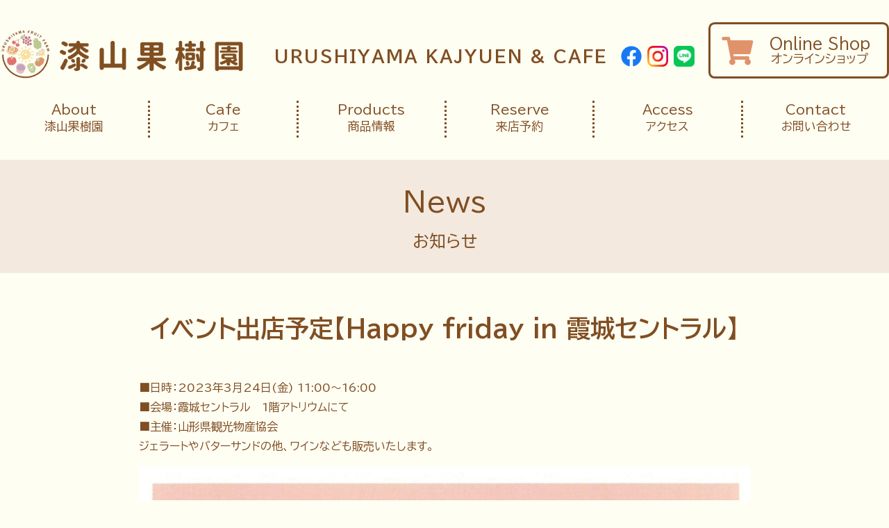

--- FILE ---
content_type: text/html; charset=UTF-8
request_url: https://urushiyama.com/news/post-970/
body_size: 11786
content:
<!doctype html>
<html lang="ja" class="no-js">

<head>
 <meta charset="UTF-8">
 <meta name="viewport" content="width=device-width, initial-scale=1, minimum-scale=1, maximum-scale=1, user-scalable=no">
 <meta http-equiv="X-UA-Compatible" content="IE=edge,chrome=1">
 <title>  イベント出店予定【Happy friday in 霞城セントラル】 : 南陽市のブドウ農園 カフェ・観光｜【公式】漆山果樹園</title>

 <link href="//www.google-analytics.com" rel="dns-prefetch">
 <link href="https://urushiyama.com/wp/wp-content/themes/urushiyama/img/icons/favicon.ico" rel="shortcut icon">
 <link href="https://urushiyama.com/wp/wp-content/themes/urushiyama/img/icons/touch.png" rel="apple-touch-icon-precomposed">


 <meta name="description" content="山形県南陽市のブドウ農園「漆山果樹園」公式サイトです。代表品種「デラウェア」など30種類を栽培。ブドウ狩り体験や、併設のカフェで当園自慢のスイーツをお楽しみいただけます。山形県観光の際はぜひお立ち寄りください。">
 <link rel="stylesheet" type="text/css" media="all" href="https://urushiyama.com/wp/wp-content/themes/urushiyama/css/sanitize.css" />
 <link rel="stylesheet" type="text/css" media="all" href="https://urushiyama.com/wp/wp-content/themes/urushiyama/style.css" />
 <link rel="stylesheet" href="https://use.fontawesome.com/releases/v5.13.1/css/all.css" integrity="sha384-xxzQGERXS00kBmZW/6qxqJPyxW3UR0BPsL4c8ILaIWXva5kFi7TxkIIaMiKtqV1Q" crossorigin="anonymous">

 <meta name='robots' content='max-image-preview:large' />
<link rel='dns-prefetch' href='//www.googletagmanager.com' />
<link rel="alternate" type="application/rss+xml" title="南陽市のブドウ農園 カフェ・観光｜【公式】漆山果樹園 &raquo; イベント出店予定【Happy friday in 霞城セントラル】 のコメントのフィード" href="https://urushiyama.com/news/post-970/feed/" />
<link rel="alternate" title="oEmbed (JSON)" type="application/json+oembed" href="https://urushiyama.com/wp-json/oembed/1.0/embed?url=https%3A%2F%2Furushiyama.com%2Fnews%2Fpost-970%2F" />
<link rel="alternate" title="oEmbed (XML)" type="text/xml+oembed" href="https://urushiyama.com/wp-json/oembed/1.0/embed?url=https%3A%2F%2Furushiyama.com%2Fnews%2Fpost-970%2F&#038;format=xml" />
<style id='wp-img-auto-sizes-contain-inline-css' type='text/css'>
img:is([sizes=auto i],[sizes^="auto," i]){contain-intrinsic-size:3000px 1500px}
/*# sourceURL=wp-img-auto-sizes-contain-inline-css */
</style>
<link rel='stylesheet' id='snow-monkey-blocks/taxonomy-posts/nopro-css' href='https://urushiyama.com/wp/wp-content/plugins/snow-monkey-blocks/dist/block/taxonomy-posts/nopro.css?ver=1650437198' type='text/css' media='all' />
<link rel='stylesheet' id='snow-monkey-blocks/child-pages/nopro-css' href='https://urushiyama.com/wp/wp-content/plugins/snow-monkey-blocks/dist/block/child-pages/nopro.css?ver=1650437198' type='text/css' media='all' />
<link rel='stylesheet' id='snow-monkey-blocks/recent-posts/nopro-css' href='https://urushiyama.com/wp/wp-content/plugins/snow-monkey-blocks/dist/block/recent-posts/nopro.css?ver=1650437198' type='text/css' media='all' />
<link rel='stylesheet' id='snow-monkey-blocks/taxonomy-terms/nopro-css' href='https://urushiyama.com/wp/wp-content/plugins/snow-monkey-blocks/dist/block/taxonomy-terms/nopro.css?ver=1650437198' type='text/css' media='all' />
<link rel='stylesheet' id='snow-monkey-blocks/contents-outline/nopro-css' href='https://urushiyama.com/wp/wp-content/plugins/snow-monkey-blocks/dist/block/contents-outline/nopro.css?ver=1650437198' type='text/css' media='all' />
<link rel='stylesheet' id='snow-monkey-blocks/rss/nopro-css' href='https://urushiyama.com/wp/wp-content/plugins/snow-monkey-blocks/dist/block/rss/nopro.css?ver=1650437198' type='text/css' media='all' />
<link rel='stylesheet' id='snow-monkey-blocks/like-me-box/nopro-css' href='https://urushiyama.com/wp/wp-content/plugins/snow-monkey-blocks/dist/block/like-me-box/nopro.css?ver=1650437198' type='text/css' media='all' />
<link rel='stylesheet' id='snow-monkey-blocks/pickup-slider/nopro-css' href='https://urushiyama.com/wp/wp-content/plugins/snow-monkey-blocks/dist/block/pickup-slider/nopro.css?ver=1650437198' type='text/css' media='all' />
<style id='wp-emoji-styles-inline-css' type='text/css'>

	img.wp-smiley, img.emoji {
		display: inline !important;
		border: none !important;
		box-shadow: none !important;
		height: 1em !important;
		width: 1em !important;
		margin: 0 0.07em !important;
		vertical-align: -0.1em !important;
		background: none !important;
		padding: 0 !important;
	}
/*# sourceURL=wp-emoji-styles-inline-css */
</style>
<link rel='stylesheet' id='wp-block-library-css' href='https://urushiyama.com/wp/wp-includes/css/dist/block-library/style.min.css?ver=6.9' type='text/css' media='all' />
<style id='wp-block-image-inline-css' type='text/css'>
.wp-block-image>a,.wp-block-image>figure>a{display:inline-block}.wp-block-image img{box-sizing:border-box;height:auto;max-width:100%;vertical-align:bottom}@media not (prefers-reduced-motion){.wp-block-image img.hide{visibility:hidden}.wp-block-image img.show{animation:show-content-image .4s}}.wp-block-image[style*=border-radius] img,.wp-block-image[style*=border-radius]>a{border-radius:inherit}.wp-block-image.has-custom-border img{box-sizing:border-box}.wp-block-image.aligncenter{text-align:center}.wp-block-image.alignfull>a,.wp-block-image.alignwide>a{width:100%}.wp-block-image.alignfull img,.wp-block-image.alignwide img{height:auto;width:100%}.wp-block-image .aligncenter,.wp-block-image .alignleft,.wp-block-image .alignright,.wp-block-image.aligncenter,.wp-block-image.alignleft,.wp-block-image.alignright{display:table}.wp-block-image .aligncenter>figcaption,.wp-block-image .alignleft>figcaption,.wp-block-image .alignright>figcaption,.wp-block-image.aligncenter>figcaption,.wp-block-image.alignleft>figcaption,.wp-block-image.alignright>figcaption{caption-side:bottom;display:table-caption}.wp-block-image .alignleft{float:left;margin:.5em 1em .5em 0}.wp-block-image .alignright{float:right;margin:.5em 0 .5em 1em}.wp-block-image .aligncenter{margin-left:auto;margin-right:auto}.wp-block-image :where(figcaption){margin-bottom:1em;margin-top:.5em}.wp-block-image.is-style-circle-mask img{border-radius:9999px}@supports ((-webkit-mask-image:none) or (mask-image:none)) or (-webkit-mask-image:none){.wp-block-image.is-style-circle-mask img{border-radius:0;-webkit-mask-image:url('data:image/svg+xml;utf8,<svg viewBox="0 0 100 100" xmlns="http://www.w3.org/2000/svg"><circle cx="50" cy="50" r="50"/></svg>');mask-image:url('data:image/svg+xml;utf8,<svg viewBox="0 0 100 100" xmlns="http://www.w3.org/2000/svg"><circle cx="50" cy="50" r="50"/></svg>');mask-mode:alpha;-webkit-mask-position:center;mask-position:center;-webkit-mask-repeat:no-repeat;mask-repeat:no-repeat;-webkit-mask-size:contain;mask-size:contain}}:root :where(.wp-block-image.is-style-rounded img,.wp-block-image .is-style-rounded img){border-radius:9999px}.wp-block-image figure{margin:0}.wp-lightbox-container{display:flex;flex-direction:column;position:relative}.wp-lightbox-container img{cursor:zoom-in}.wp-lightbox-container img:hover+button{opacity:1}.wp-lightbox-container button{align-items:center;backdrop-filter:blur(16px) saturate(180%);background-color:#5a5a5a40;border:none;border-radius:4px;cursor:zoom-in;display:flex;height:20px;justify-content:center;opacity:0;padding:0;position:absolute;right:16px;text-align:center;top:16px;width:20px;z-index:100}@media not (prefers-reduced-motion){.wp-lightbox-container button{transition:opacity .2s ease}}.wp-lightbox-container button:focus-visible{outline:3px auto #5a5a5a40;outline:3px auto -webkit-focus-ring-color;outline-offset:3px}.wp-lightbox-container button:hover{cursor:pointer;opacity:1}.wp-lightbox-container button:focus{opacity:1}.wp-lightbox-container button:focus,.wp-lightbox-container button:hover,.wp-lightbox-container button:not(:hover):not(:active):not(.has-background){background-color:#5a5a5a40;border:none}.wp-lightbox-overlay{box-sizing:border-box;cursor:zoom-out;height:100vh;left:0;overflow:hidden;position:fixed;top:0;visibility:hidden;width:100%;z-index:100000}.wp-lightbox-overlay .close-button{align-items:center;cursor:pointer;display:flex;justify-content:center;min-height:40px;min-width:40px;padding:0;position:absolute;right:calc(env(safe-area-inset-right) + 16px);top:calc(env(safe-area-inset-top) + 16px);z-index:5000000}.wp-lightbox-overlay .close-button:focus,.wp-lightbox-overlay .close-button:hover,.wp-lightbox-overlay .close-button:not(:hover):not(:active):not(.has-background){background:none;border:none}.wp-lightbox-overlay .lightbox-image-container{height:var(--wp--lightbox-container-height);left:50%;overflow:hidden;position:absolute;top:50%;transform:translate(-50%,-50%);transform-origin:top left;width:var(--wp--lightbox-container-width);z-index:9999999999}.wp-lightbox-overlay .wp-block-image{align-items:center;box-sizing:border-box;display:flex;height:100%;justify-content:center;margin:0;position:relative;transform-origin:0 0;width:100%;z-index:3000000}.wp-lightbox-overlay .wp-block-image img{height:var(--wp--lightbox-image-height);min-height:var(--wp--lightbox-image-height);min-width:var(--wp--lightbox-image-width);width:var(--wp--lightbox-image-width)}.wp-lightbox-overlay .wp-block-image figcaption{display:none}.wp-lightbox-overlay button{background:none;border:none}.wp-lightbox-overlay .scrim{background-color:#fff;height:100%;opacity:.9;position:absolute;width:100%;z-index:2000000}.wp-lightbox-overlay.active{visibility:visible}@media not (prefers-reduced-motion){.wp-lightbox-overlay.active{animation:turn-on-visibility .25s both}.wp-lightbox-overlay.active img{animation:turn-on-visibility .35s both}.wp-lightbox-overlay.show-closing-animation:not(.active){animation:turn-off-visibility .35s both}.wp-lightbox-overlay.show-closing-animation:not(.active) img{animation:turn-off-visibility .25s both}.wp-lightbox-overlay.zoom.active{animation:none;opacity:1;visibility:visible}.wp-lightbox-overlay.zoom.active .lightbox-image-container{animation:lightbox-zoom-in .4s}.wp-lightbox-overlay.zoom.active .lightbox-image-container img{animation:none}.wp-lightbox-overlay.zoom.active .scrim{animation:turn-on-visibility .4s forwards}.wp-lightbox-overlay.zoom.show-closing-animation:not(.active){animation:none}.wp-lightbox-overlay.zoom.show-closing-animation:not(.active) .lightbox-image-container{animation:lightbox-zoom-out .4s}.wp-lightbox-overlay.zoom.show-closing-animation:not(.active) .lightbox-image-container img{animation:none}.wp-lightbox-overlay.zoom.show-closing-animation:not(.active) .scrim{animation:turn-off-visibility .4s forwards}}@keyframes show-content-image{0%{visibility:hidden}99%{visibility:hidden}to{visibility:visible}}@keyframes turn-on-visibility{0%{opacity:0}to{opacity:1}}@keyframes turn-off-visibility{0%{opacity:1;visibility:visible}99%{opacity:0;visibility:visible}to{opacity:0;visibility:hidden}}@keyframes lightbox-zoom-in{0%{transform:translate(calc((-100vw + var(--wp--lightbox-scrollbar-width))/2 + var(--wp--lightbox-initial-left-position)),calc(-50vh + var(--wp--lightbox-initial-top-position))) scale(var(--wp--lightbox-scale))}to{transform:translate(-50%,-50%) scale(1)}}@keyframes lightbox-zoom-out{0%{transform:translate(-50%,-50%) scale(1);visibility:visible}99%{visibility:visible}to{transform:translate(calc((-100vw + var(--wp--lightbox-scrollbar-width))/2 + var(--wp--lightbox-initial-left-position)),calc(-50vh + var(--wp--lightbox-initial-top-position))) scale(var(--wp--lightbox-scale));visibility:hidden}}
/*# sourceURL=https://urushiyama.com/wp/wp-includes/blocks/image/style.min.css */
</style>
<style id='wp-block-paragraph-inline-css' type='text/css'>
.is-small-text{font-size:.875em}.is-regular-text{font-size:1em}.is-large-text{font-size:2.25em}.is-larger-text{font-size:3em}.has-drop-cap:not(:focus):first-letter{float:left;font-size:8.4em;font-style:normal;font-weight:100;line-height:.68;margin:.05em .1em 0 0;text-transform:uppercase}body.rtl .has-drop-cap:not(:focus):first-letter{float:none;margin-left:.1em}p.has-drop-cap.has-background{overflow:hidden}:root :where(p.has-background){padding:1.25em 2.375em}:where(p.has-text-color:not(.has-link-color)) a{color:inherit}p.has-text-align-left[style*="writing-mode:vertical-lr"],p.has-text-align-right[style*="writing-mode:vertical-rl"]{rotate:180deg}
/*# sourceURL=https://urushiyama.com/wp/wp-includes/blocks/paragraph/style.min.css */
</style>
<style id='global-styles-inline-css' type='text/css'>
:root{--wp--preset--aspect-ratio--square: 1;--wp--preset--aspect-ratio--4-3: 4/3;--wp--preset--aspect-ratio--3-4: 3/4;--wp--preset--aspect-ratio--3-2: 3/2;--wp--preset--aspect-ratio--2-3: 2/3;--wp--preset--aspect-ratio--16-9: 16/9;--wp--preset--aspect-ratio--9-16: 9/16;--wp--preset--color--black: #000000;--wp--preset--color--cyan-bluish-gray: #abb8c3;--wp--preset--color--white: #ffffff;--wp--preset--color--pale-pink: #f78da7;--wp--preset--color--vivid-red: #cf2e2e;--wp--preset--color--luminous-vivid-orange: #ff6900;--wp--preset--color--luminous-vivid-amber: #fcb900;--wp--preset--color--light-green-cyan: #7bdcb5;--wp--preset--color--vivid-green-cyan: #00d084;--wp--preset--color--pale-cyan-blue: #8ed1fc;--wp--preset--color--vivid-cyan-blue: #0693e3;--wp--preset--color--vivid-purple: #9b51e0;--wp--preset--color--central-palette-2: #804E22;--wp--preset--color--central-palette-3: #C9A062;--wp--preset--color--central-palette-4: #F3E9DF;--wp--preset--color--central-palette-1: #7F318F;--wp--preset--color--central-palette-5: #9C1F60;--wp--preset--color--central-palette-6: #4F1B63;--wp--preset--color--central-palette-7: #6C2F84;--wp--preset--color--central-palette-8: #93A225;--wp--preset--color--central-palette-9: #9F85BC;--wp--preset--color--central-palette-10: #EFEAF4;--wp--preset--color--central-palette-11: #EBB7BA;--wp--preset--color--central-palette-12: #E3913C;--wp--preset--color--central-palette-13: #BC574D;--wp--preset--color--central-palette-14: #7FA2B7;--wp--preset--color--central-palette-15: #EEB967;--wp--preset--color--central-palette-16: #CA6652;--wp--preset--color--central-palette-17: #63A6C1;--wp--preset--gradient--vivid-cyan-blue-to-vivid-purple: linear-gradient(135deg,rgb(6,147,227) 0%,rgb(155,81,224) 100%);--wp--preset--gradient--light-green-cyan-to-vivid-green-cyan: linear-gradient(135deg,rgb(122,220,180) 0%,rgb(0,208,130) 100%);--wp--preset--gradient--luminous-vivid-amber-to-luminous-vivid-orange: linear-gradient(135deg,rgb(252,185,0) 0%,rgb(255,105,0) 100%);--wp--preset--gradient--luminous-vivid-orange-to-vivid-red: linear-gradient(135deg,rgb(255,105,0) 0%,rgb(207,46,46) 100%);--wp--preset--gradient--very-light-gray-to-cyan-bluish-gray: linear-gradient(135deg,rgb(238,238,238) 0%,rgb(169,184,195) 100%);--wp--preset--gradient--cool-to-warm-spectrum: linear-gradient(135deg,rgb(74,234,220) 0%,rgb(151,120,209) 20%,rgb(207,42,186) 40%,rgb(238,44,130) 60%,rgb(251,105,98) 80%,rgb(254,248,76) 100%);--wp--preset--gradient--blush-light-purple: linear-gradient(135deg,rgb(255,206,236) 0%,rgb(152,150,240) 100%);--wp--preset--gradient--blush-bordeaux: linear-gradient(135deg,rgb(254,205,165) 0%,rgb(254,45,45) 50%,rgb(107,0,62) 100%);--wp--preset--gradient--luminous-dusk: linear-gradient(135deg,rgb(255,203,112) 0%,rgb(199,81,192) 50%,rgb(65,88,208) 100%);--wp--preset--gradient--pale-ocean: linear-gradient(135deg,rgb(255,245,203) 0%,rgb(182,227,212) 50%,rgb(51,167,181) 100%);--wp--preset--gradient--electric-grass: linear-gradient(135deg,rgb(202,248,128) 0%,rgb(113,206,126) 100%);--wp--preset--gradient--midnight: linear-gradient(135deg,rgb(2,3,129) 0%,rgb(40,116,252) 100%);--wp--preset--font-size--small: 13px;--wp--preset--font-size--medium: 20px;--wp--preset--font-size--large: 36px;--wp--preset--font-size--x-large: 42px;--wp--preset--spacing--20: 0.44rem;--wp--preset--spacing--30: 0.67rem;--wp--preset--spacing--40: 1rem;--wp--preset--spacing--50: 1.5rem;--wp--preset--spacing--60: 2.25rem;--wp--preset--spacing--70: 3.38rem;--wp--preset--spacing--80: 5.06rem;--wp--preset--shadow--natural: 6px 6px 9px rgba(0, 0, 0, 0.2);--wp--preset--shadow--deep: 12px 12px 50px rgba(0, 0, 0, 0.4);--wp--preset--shadow--sharp: 6px 6px 0px rgba(0, 0, 0, 0.2);--wp--preset--shadow--outlined: 6px 6px 0px -3px rgb(255, 255, 255), 6px 6px rgb(0, 0, 0);--wp--preset--shadow--crisp: 6px 6px 0px rgb(0, 0, 0);}:where(.is-layout-flex){gap: 0.5em;}:where(.is-layout-grid){gap: 0.5em;}body .is-layout-flex{display: flex;}.is-layout-flex{flex-wrap: wrap;align-items: center;}.is-layout-flex > :is(*, div){margin: 0;}body .is-layout-grid{display: grid;}.is-layout-grid > :is(*, div){margin: 0;}:where(.wp-block-columns.is-layout-flex){gap: 2em;}:where(.wp-block-columns.is-layout-grid){gap: 2em;}:where(.wp-block-post-template.is-layout-flex){gap: 1.25em;}:where(.wp-block-post-template.is-layout-grid){gap: 1.25em;}.has-black-color{color: var(--wp--preset--color--black) !important;}.has-cyan-bluish-gray-color{color: var(--wp--preset--color--cyan-bluish-gray) !important;}.has-white-color{color: var(--wp--preset--color--white) !important;}.has-pale-pink-color{color: var(--wp--preset--color--pale-pink) !important;}.has-vivid-red-color{color: var(--wp--preset--color--vivid-red) !important;}.has-luminous-vivid-orange-color{color: var(--wp--preset--color--luminous-vivid-orange) !important;}.has-luminous-vivid-amber-color{color: var(--wp--preset--color--luminous-vivid-amber) !important;}.has-light-green-cyan-color{color: var(--wp--preset--color--light-green-cyan) !important;}.has-vivid-green-cyan-color{color: var(--wp--preset--color--vivid-green-cyan) !important;}.has-pale-cyan-blue-color{color: var(--wp--preset--color--pale-cyan-blue) !important;}.has-vivid-cyan-blue-color{color: var(--wp--preset--color--vivid-cyan-blue) !important;}.has-vivid-purple-color{color: var(--wp--preset--color--vivid-purple) !important;}.has-black-background-color{background-color: var(--wp--preset--color--black) !important;}.has-cyan-bluish-gray-background-color{background-color: var(--wp--preset--color--cyan-bluish-gray) !important;}.has-white-background-color{background-color: var(--wp--preset--color--white) !important;}.has-pale-pink-background-color{background-color: var(--wp--preset--color--pale-pink) !important;}.has-vivid-red-background-color{background-color: var(--wp--preset--color--vivid-red) !important;}.has-luminous-vivid-orange-background-color{background-color: var(--wp--preset--color--luminous-vivid-orange) !important;}.has-luminous-vivid-amber-background-color{background-color: var(--wp--preset--color--luminous-vivid-amber) !important;}.has-light-green-cyan-background-color{background-color: var(--wp--preset--color--light-green-cyan) !important;}.has-vivid-green-cyan-background-color{background-color: var(--wp--preset--color--vivid-green-cyan) !important;}.has-pale-cyan-blue-background-color{background-color: var(--wp--preset--color--pale-cyan-blue) !important;}.has-vivid-cyan-blue-background-color{background-color: var(--wp--preset--color--vivid-cyan-blue) !important;}.has-vivid-purple-background-color{background-color: var(--wp--preset--color--vivid-purple) !important;}.has-black-border-color{border-color: var(--wp--preset--color--black) !important;}.has-cyan-bluish-gray-border-color{border-color: var(--wp--preset--color--cyan-bluish-gray) !important;}.has-white-border-color{border-color: var(--wp--preset--color--white) !important;}.has-pale-pink-border-color{border-color: var(--wp--preset--color--pale-pink) !important;}.has-vivid-red-border-color{border-color: var(--wp--preset--color--vivid-red) !important;}.has-luminous-vivid-orange-border-color{border-color: var(--wp--preset--color--luminous-vivid-orange) !important;}.has-luminous-vivid-amber-border-color{border-color: var(--wp--preset--color--luminous-vivid-amber) !important;}.has-light-green-cyan-border-color{border-color: var(--wp--preset--color--light-green-cyan) !important;}.has-vivid-green-cyan-border-color{border-color: var(--wp--preset--color--vivid-green-cyan) !important;}.has-pale-cyan-blue-border-color{border-color: var(--wp--preset--color--pale-cyan-blue) !important;}.has-vivid-cyan-blue-border-color{border-color: var(--wp--preset--color--vivid-cyan-blue) !important;}.has-vivid-purple-border-color{border-color: var(--wp--preset--color--vivid-purple) !important;}.has-vivid-cyan-blue-to-vivid-purple-gradient-background{background: var(--wp--preset--gradient--vivid-cyan-blue-to-vivid-purple) !important;}.has-light-green-cyan-to-vivid-green-cyan-gradient-background{background: var(--wp--preset--gradient--light-green-cyan-to-vivid-green-cyan) !important;}.has-luminous-vivid-amber-to-luminous-vivid-orange-gradient-background{background: var(--wp--preset--gradient--luminous-vivid-amber-to-luminous-vivid-orange) !important;}.has-luminous-vivid-orange-to-vivid-red-gradient-background{background: var(--wp--preset--gradient--luminous-vivid-orange-to-vivid-red) !important;}.has-very-light-gray-to-cyan-bluish-gray-gradient-background{background: var(--wp--preset--gradient--very-light-gray-to-cyan-bluish-gray) !important;}.has-cool-to-warm-spectrum-gradient-background{background: var(--wp--preset--gradient--cool-to-warm-spectrum) !important;}.has-blush-light-purple-gradient-background{background: var(--wp--preset--gradient--blush-light-purple) !important;}.has-blush-bordeaux-gradient-background{background: var(--wp--preset--gradient--blush-bordeaux) !important;}.has-luminous-dusk-gradient-background{background: var(--wp--preset--gradient--luminous-dusk) !important;}.has-pale-ocean-gradient-background{background: var(--wp--preset--gradient--pale-ocean) !important;}.has-electric-grass-gradient-background{background: var(--wp--preset--gradient--electric-grass) !important;}.has-midnight-gradient-background{background: var(--wp--preset--gradient--midnight) !important;}.has-small-font-size{font-size: var(--wp--preset--font-size--small) !important;}.has-medium-font-size{font-size: var(--wp--preset--font-size--medium) !important;}.has-large-font-size{font-size: var(--wp--preset--font-size--large) !important;}.has-x-large-font-size{font-size: var(--wp--preset--font-size--x-large) !important;}
/*# sourceURL=global-styles-inline-css */
</style>

<style id='classic-theme-styles-inline-css' type='text/css'>
/*! This file is auto-generated */
.wp-block-button__link{color:#fff;background-color:#32373c;border-radius:9999px;box-shadow:none;text-decoration:none;padding:calc(.667em + 2px) calc(1.333em + 2px);font-size:1.125em}.wp-block-file__button{background:#32373c;color:#fff;text-decoration:none}
/*# sourceURL=/wp-includes/css/classic-themes.min.css */
</style>
<link rel='stylesheet' id='snow-monkey-blocks-fallback-css' href='https://urushiyama.com/wp/wp-content/plugins/snow-monkey-blocks/dist/css/fallback.css?ver=1650437198' type='text/css' media='all' />
<link rel='stylesheet' id='spider-css' href='https://urushiyama.com/wp/wp-content/plugins/snow-monkey-blocks/dist/packages/spider/dist/css/spider.css?ver=1650437198' type='text/css' media='all' />
<link rel='stylesheet' id='snow-monkey-blocks-css' href='https://urushiyama.com/wp/wp-content/plugins/snow-monkey-blocks/dist/css/blocks.css?ver=1650437198' type='text/css' media='all' />
<link rel='stylesheet' id='snow-monkey-editor-css' href='https://urushiyama.com/wp/wp-content/plugins/snow-monkey-editor/dist/css/app.css?ver=1650437197' type='text/css' media='all' />
<link rel='stylesheet' id='dflip-style-css' href='https://urushiyama.com/wp/wp-content/plugins/3d-flipbook-dflip-lite/assets/css/dflip.min.css?ver=2.3.67' type='text/css' media='all' />
<style id="kt_central_palette_gutenberg_css" type="text/css">.has-central-palette-2-color{color:#804E22}.has-central-palette-2-background-color{background-color:#804E22}.has-central-palette-3-color{color:#C9A062}.has-central-palette-3-background-color{background-color:#C9A062}.has-central-palette-4-color{color:#F3E9DF}.has-central-palette-4-background-color{background-color:#F3E9DF}.has-central-palette-1-color{color:#7F318F}.has-central-palette-1-background-color{background-color:#7F318F}.has-central-palette-5-color{color:#9C1F60}.has-central-palette-5-background-color{background-color:#9C1F60}.has-central-palette-6-color{color:#4F1B63}.has-central-palette-6-background-color{background-color:#4F1B63}.has-central-palette-7-color{color:#6C2F84}.has-central-palette-7-background-color{background-color:#6C2F84}.has-central-palette-8-color{color:#93A225}.has-central-palette-8-background-color{background-color:#93A225}.has-central-palette-9-color{color:#9F85BC}.has-central-palette-9-background-color{background-color:#9F85BC}.has-central-palette-10-color{color:#EFEAF4}.has-central-palette-10-background-color{background-color:#EFEAF4}.has-central-palette-11-color{color:#EBB7BA}.has-central-palette-11-background-color{background-color:#EBB7BA}.has-central-palette-12-color{color:#E3913C}.has-central-palette-12-background-color{background-color:#E3913C}.has-central-palette-13-color{color:#BC574D}.has-central-palette-13-background-color{background-color:#BC574D}.has-central-palette-14-color{color:#7FA2B7}.has-central-palette-14-background-color{background-color:#7FA2B7}.has-central-palette-15-color{color:#EEB967}.has-central-palette-15-background-color{background-color:#EEB967}.has-central-palette-16-color{color:#CA6652}.has-central-palette-16-background-color{background-color:#CA6652}.has-central-palette-17-color{color:#63A6C1}.has-central-palette-17-background-color{background-color:#63A6C1}
</style>
<script type="text/javascript" src="https://urushiyama.com/wp/wp-includes/js/jquery/jquery.min.js?ver=3.7.1" id="jquery-core-js"></script>
<script type="text/javascript" src="https://urushiyama.com/wp/wp-includes/js/jquery/jquery-migrate.min.js?ver=3.4.1" id="jquery-migrate-js"></script>

<!-- Google アナリティクス スニペット (Site Kit が追加) -->
<script type="text/javascript" src="https://www.googletagmanager.com/gtag/js?id=UA-226704012-1" id="google_gtagjs-js" async></script>
<script type="text/javascript" id="google_gtagjs-js-after">
/* <![CDATA[ */
window.dataLayer = window.dataLayer || [];function gtag(){dataLayer.push(arguments);}
gtag('set', 'linker', {"domains":["urushiyama.com"]} );
gtag("js", new Date());
gtag("set", "developer_id.dZTNiMT", true);
gtag("config", "UA-226704012-1", {"anonymize_ip":true});
gtag("config", "G-2S77TFBD27");
//# sourceURL=google_gtagjs-js-after
/* ]]> */
</script>

<!-- (ここまで) Google アナリティクス スニペット (Site Kit が追加) -->
<link rel="https://api.w.org/" href="https://urushiyama.com/wp-json/" /><link rel="alternate" title="JSON" type="application/json" href="https://urushiyama.com/wp-json/wp/v2/posts/970" /><link rel="EditURI" type="application/rsd+xml" title="RSD" href="https://urushiyama.com/wp/xmlrpc.php?rsd" />
<meta name="generator" content="WordPress 6.9" />
<link rel="canonical" href="https://urushiyama.com/news/post-970/" />
<link rel='shortlink' href='https://urushiyama.com/?p=970' />
<meta name="generator" content="Site Kit by Google 1.71.0" />  <script src="https://ajax.googleapis.com/ajax/libs/jquery/2.2.4/jquery.min.js"></script>
 <script src="https://urushiyama.com/wp/wp-content/themes/urushiyama/js/common.js"></script>
</head>

<body class="wp-singular post-template-default single single-post postid-970 single-format-standard wp-theme-urushiyama">
 <header>
  <div id="header-smt">
       <div id="sitelogo"><a href="https://urushiyama.com" title="南陽市のブドウ農園 カフェ・観光｜【公式】漆山果樹園ホームへ">南陽市のブドウ農園 カフェ・観光｜【公式】漆山果樹園</a></div>
      <div id="hamb-menu">
    <div class="hamburger-menu">
     <input type="checkbox" name="checkbox" id="menu-btn-check">
     <label for="menu-btn-check" class="menu-btn"><span></span></label>

     <div id="menu-content" class="menu-content">
      <div class="menu-%e3%82%b9%e3%83%9e%e3%83%9b-container"><ul id="hambmenu" class="hambmenu"><li id="menu-item-64" class="menu-item menu-item-type-post_type menu-item-object-page menu-item-64"><a href="https://urushiyama.com/about/" title="漆山果樹園">About<span>漆山果樹園</span></a></li>
<li id="menu-item-63" class="menu-item menu-item-type-post_type menu-item-object-page menu-item-63"><a href="https://urushiyama.com/cafe/" title="カフェ">Cafe<span>カフェ</span></a></li>
<li id="menu-item-65" class="menu-item menu-item-type-post_type menu-item-object-page menu-item-65"><a href="https://urushiyama.com/products/" title="商品情報">Products<span>商品情報</span></a></li>
<li id="menu-item-66" class="menu-item menu-item-type-custom menu-item-object-custom menu-item-66"><a target="_blank" href="https://www.hotpepper.jp/strJ001261122/yoyaku/request/?vos=othpporgzzzzx00000001" title="来店予約">Reserve<span>来店予約</span></a></li>
<li id="menu-item-67" class="menu-item menu-item-type-post_type menu-item-object-page menu-item-67"><a href="https://urushiyama.com/access/" title="アクセス">Access<span>アクセス</span></a></li>
<li id="menu-item-68" class="menu-item menu-item-type-post_type menu-item-object-page menu-item-68"><a href="https://urushiyama.com/contact/" title="お問い合わせ">Contact<span>お問い合わせ</span></a></li>
<li id="menu-item-69" class="menu-item menu-item-type-post_type menu-item-object-page menu-item-69"><a href="https://urushiyama.com/link/" title="各種リンク">Link<span>各種リンク</span></a></li>
</ul></div>      <div id="ecsite">
       <a href="http://urushiyama-shop.com/" target="_blank"><span>Online Shop</span>オンラインショップ</a>
      </div>
      <div id="snslogos">
       <span><a href="https://www.facebook.com/fruit.teashop" target="_blank"><img src="https://urushiyama.com/wp/wp-content/themes/urushiyama/images/fb-w.png"></a></span>
       <spnn><a href="https://www.instagram.com/yokourushiyama" target="_blank"><img src="https://urushiyama.com/wp/wp-content/themes/urushiyama/images/ig-w.png"></a></spnn>
       <span><a href="https://liff.line.me/1645278921-kWRPP32q/?accountId=xat.0000112106.zvo" target="_blank"><img src="https://urushiyama.com/wp/wp-content/themes/urushiyama/images/line.png"></a></span>
      </div>

     </div>
    </div>
   </div>
  </div>
  <div id="header-fix" class="">
   <div class="inner">
         <div id="sitelogo"><a href="https://urushiyama.com" title="南陽市のブドウ農園 カフェ・観光｜【公式】漆山果樹園ホームへ">南陽市のブドウ農園 カフェ・観光｜【公式】漆山果樹園</a></div>
        <nav id="global-fix" class="global-fix"><ul id="global_nav" class="global_nav"><li id="menu-item-46" class="menu-item menu-item-type-post_type menu-item-object-page menu-item-46"><a href="https://urushiyama.com/about/" title="About">漆山果樹園<span>About</span></a></li>
<li id="menu-item-45" class="menu-item menu-item-type-post_type menu-item-object-page menu-item-45"><a href="https://urushiyama.com/cafe/" title="cafe">カフェ<span>cafe</span></a></li>
<li id="menu-item-59" class="menu-item menu-item-type-post_type menu-item-object-page menu-item-59"><a href="https://urushiyama.com/products/" title="products">商品情報<span>products</span></a></li>
<li id="menu-item-32" class="menu-item menu-item-type-custom menu-item-object-custom menu-item-32"><a target="_blank" href="https://www.hotpepper.jp/strJ001261122/yoyaku/request/?vos=othpporgzzzzx00000001" title="reserve">来店予約<span>reserve</span></a></li>
<li id="menu-item-44" class="menu-item menu-item-type-post_type menu-item-object-page menu-item-44"><a href="https://urushiyama.com/access/" title="access">アクセス<span>access</span></a></li>
<li id="menu-item-43" class="menu-item menu-item-type-post_type menu-item-object-page menu-item-43"><a href="https://urushiyama.com/contact/" title="contact">お問い合わせ<span>contact</span></a></li>
</ul></nav>    <div id="snslogos">
     <span><a href="https://www.facebook.com/fruit.teashop" target="_blank"><img src="https://urushiyama.com/wp/wp-content/themes/urushiyama/images/fb-rgb.png"></a></span>
     <spnn><a href="https://www.instagram.com/yokourushiyama" target="_blank"><img src="https://urushiyama.com/wp/wp-content/themes/urushiyama/images/ig-rgb.png"></a></spnn>
     <span><a href="https://liff.line.me/1645278921-kWRPP32q/?accountId=xat.0000112106.zvo" target="_blank"><img src="https://urushiyama.com/wp/wp-content/themes/urushiyama/images/line.png"></a></span>
    </div>
    <div id="ecsite">
     <a href="http://urushiyama-shop.com/" target="_blank"><span>Online Shop</span>オンラインショップ</a>
    </div>
   </div>
  </div>

  <div id="header-top" class="inner_w">
   <div id="head-top">
         <div id="sitelogo"><a href="https://urushiyama.com" title="南陽市のブドウ農園 カフェ・観光｜【公式】漆山果樹園ホームへ">南陽市のブドウ農園 カフェ・観光｜【公式】漆山果樹園</a></div>
    
    <div id="sitename_en">URUSHIYAMA KAJYUEN & CAFE</div>
    <div id="snslogos">
     <span><a href="https://www.facebook.com/fruit.teashop" target="_blank"><img src="https://urushiyama.com/wp/wp-content/themes/urushiyama/images/fb-rgb.png"></a></span>
     <spnn><a href="https://www.instagram.com/yokourushiyama" target="_blank"><img src="https://urushiyama.com/wp/wp-content/themes/urushiyama/images/ig-rgb.png"></a></spnn>
     <span><a href="https://liff.line.me/1645278921-kWRPP32q/?accountId=xat.0000112106.zvo" target="_blank"><img src="https://urushiyama.com/wp/wp-content/themes/urushiyama/images/line.png"></a></span>
    </div>
    <div id="ecsite">
     <a href="http://urushiyama-shop.com/" target="_blank"><span>Online Shop</span>オンラインショップ</a>
    </div>



   </div>
   <nav id="global" class="global"><ul id="global_nav" class="global_nav"><li class="menu-item menu-item-type-post_type menu-item-object-page menu-item-46"><a href="https://urushiyama.com/about/" title="About">漆山果樹園<span>About</span></a></li>
<li class="menu-item menu-item-type-post_type menu-item-object-page menu-item-45"><a href="https://urushiyama.com/cafe/" title="cafe">カフェ<span>cafe</span></a></li>
<li class="menu-item menu-item-type-post_type menu-item-object-page menu-item-59"><a href="https://urushiyama.com/products/" title="products">商品情報<span>products</span></a></li>
<li class="menu-item menu-item-type-custom menu-item-object-custom menu-item-32"><a target="_blank" href="https://www.hotpepper.jp/strJ001261122/yoyaku/request/?vos=othpporgzzzzx00000001" title="reserve">来店予約<span>reserve</span></a></li>
<li class="menu-item menu-item-type-post_type menu-item-object-page menu-item-44"><a href="https://urushiyama.com/access/" title="access">アクセス<span>access</span></a></li>
<li class="menu-item menu-item-type-post_type menu-item-object-page menu-item-43"><a href="https://urushiyama.com/contact/" title="contact">お問い合わせ<span>contact</span></a></li>
</ul></nav>  </div>
 </header>
<div id="page_header">
  <div class="page_inner">
        <div class="subtitle">news</div>
    <div class="h1">お知らせ</div>
  </div>
</div>

    <div id="page_contents">

      <div id="post-970" class="post-970 post type-post status-publish format-standard has-post-thumbnail hentry category-news">
        <div class="page_inner">
          <h1><a href="https://urushiyama.com/wp/wp-admin/post.php?post=925&amp;action=edit">イベント出店予定【Happy friday in 霞城セントラル】</a></h1>
          <div class="narrow">
            
<p>■日時：2023年3月24日(金) 11:00～16:00<br>■会場：霞城セントラル　1階アトリウムにて<br>■主催：山形県観光物産協会<br>ジェラートやバターサンドの他、ワインなども販売いたします。</p>



<figure class="wp-block-image size-large"><img fetchpriority="high" decoding="async" width="905" height="1280" src="https://urushiyama.com/wp/wp-content/uploads/2023/01/549e01fbd8a28749dbc6d43693d2eb10-scaled-1-905x1280.jpg" alt="" class="wp-image-926" srcset="https://urushiyama.com/wp/wp-content/uploads/2023/01/549e01fbd8a28749dbc6d43693d2eb10-scaled-1-905x1280.jpg 905w, https://urushiyama.com/wp/wp-content/uploads/2023/01/549e01fbd8a28749dbc6d43693d2eb10-scaled-1-566x800.jpg 566w, https://urushiyama.com/wp/wp-content/uploads/2023/01/549e01fbd8a28749dbc6d43693d2eb10-scaled-1-768x1086.jpg 768w, https://urushiyama.com/wp/wp-content/uploads/2023/01/549e01fbd8a28749dbc6d43693d2eb10-scaled-1-1086x1536.jpg 1086w, https://urushiyama.com/wp/wp-content/uploads/2023/01/549e01fbd8a28749dbc6d43693d2eb10-scaled-1-1448x2048.jpg 1448w, https://urushiyama.com/wp/wp-content/uploads/2023/01/549e01fbd8a28749dbc6d43693d2eb10-scaled-1.jpg 1810w" sizes="(max-width: 905px) 100vw, 905px" /></figure>

            <div class="post_meta"><span class="post_date">2023/03/23</span><span class="categorys">お知らせ</span></div>
          </div>
        </div>
      </div>
    </div>

  

<footer>
 <div class="page_inner inner">
  <div class="foot_logo">
   <div class="h1"><a href="https://urushiyama.com"><img src="https://urushiyama.com/wp/wp-content/themes/urushiyama/images/logo-h.png" alt="南陽市のブドウ農園 カフェ・観光｜【公式】漆山果樹園"></a></div>
  </div>
  <div class="address">
   <h2>漆山果樹園</h2>
   <p>〒999-2213<br>
    山形県南陽市松沢202-1<br>TEL <a href="tel:0238-43-3739">0238-43-3739</a></p>
   <a class="emaillink" href="https://urushiyama.com/contact/">メールはこちら</a>
  </div>
  <div>
   <ul id="footer-nav" class="footer_nav"><li id="menu-item-53" class="menu-item menu-item-type-post_type menu-item-object-page menu-item-53"><a href="https://urushiyama.com/about/" title="漆山果樹園">About<span>漆山果樹園</span></a></li>
<li id="menu-item-52" class="menu-item menu-item-type-post_type menu-item-object-page menu-item-52"><a href="https://urushiyama.com/cafe/" title="カフェ">cafe<span>カフェ</span></a></li>
<li id="menu-item-62" class="menu-item menu-item-type-post_type menu-item-object-page menu-item-62"><a href="https://urushiyama.com/products/" title="商品情報">Product<span>商品情報</span></a></li>
<li id="menu-item-54" class="menu-item menu-item-type-custom menu-item-object-custom menu-item-54"><a target="_blank" href="https://www.hotpepper.jp/strJ001261122/yoyaku/request/?vos=othpporgzzzzx00000001" title="来店予約">reserve<span>来店予約</span></a></li>
<li id="menu-item-51" class="menu-item menu-item-type-post_type menu-item-object-page menu-item-51"><a href="https://urushiyama.com/access/" title="アクセス">access<span>アクセス</span></a></li>
<li id="menu-item-50" class="menu-item menu-item-type-post_type menu-item-object-page menu-item-50"><a href="https://urushiyama.com/contact/" title="お問い合わせ">contact<span>お問い合わせ</span></a></li>
<li id="menu-item-49" class="menu-item menu-item-type-post_type menu-item-object-page menu-item-49"><a href="https://urushiyama.com/link/" title="各種リンク">link<span>各種リンク</span></a></li>
</ul>  </div>

 </div>
 <div id="copyright">
  &copy; 南陽市のブドウ農園 カフェ・観光｜【公式】漆山果樹園 </div>


</footer>

<script type="speculationrules">
{"prefetch":[{"source":"document","where":{"and":[{"href_matches":"/*"},{"not":{"href_matches":["/wp/wp-*.php","/wp/wp-admin/*","/wp/wp-content/uploads/*","/wp/wp-content/*","/wp/wp-content/plugins/*","/wp/wp-content/themes/urushiyama/*","/*\\?(.+)"]}},{"not":{"selector_matches":"a[rel~=\"nofollow\"]"}},{"not":{"selector_matches":".no-prefetch, .no-prefetch a"}}]},"eagerness":"conservative"}]}
</script>
<script data-cfasync="false"> var dFlipLocation = "https://urushiyama.com/wp/wp-content/plugins/3d-flipbook-dflip-lite/assets/"; var dFlipWPGlobal = {"text":{"toggleSound":"Turn on\/off Sound","toggleThumbnails":"Toggle Thumbnails","toggleOutline":"Toggle Outline\/Bookmark","previousPage":"Previous Page","nextPage":"Next Page","toggleFullscreen":"Toggle Fullscreen","zoomIn":"Zoom In","zoomOut":"Zoom Out","toggleHelp":"Toggle Help","singlePageMode":"Single Page Mode","doublePageMode":"Double Page Mode","downloadPDFFile":"Download PDF File","gotoFirstPage":"Goto First Page","gotoLastPage":"Goto Last Page","share":"Share","mailSubject":"I wanted you to see this FlipBook","mailBody":"Check out this site {{url}}","loading":"DearFlip: Loading "},"viewerType":"flipbook","moreControls":"download,pageMode,startPage,endPage,sound","hideControls":"","scrollWheel":"false","backgroundColor":"#777","backgroundImage":"","height":"auto","paddingLeft":"20","paddingRight":"20","controlsPosition":"bottom","duration":800,"soundEnable":"true","enableDownload":"true","showSearchControl":"false","showPrintControl":"false","enableAnnotation":false,"enableAnalytics":"false","webgl":"true","hard":"none","maxTextureSize":"1600","rangeChunkSize":"524288","zoomRatio":1.5,"stiffness":3,"pageMode":"0","singlePageMode":"0","pageSize":"0","autoPlay":"false","autoPlayDuration":5000,"autoPlayStart":"false","linkTarget":"2","sharePrefix":"flipbook-"};</script><script type="text/javascript" src="https://urushiyama.com/wp/wp-content/plugins/snow-monkey-blocks/dist/packages/fontawesome-free/js/all.min.js?ver=1650437198" id="fontawesome5-js"></script>
<script type="text/javascript" src="https://urushiyama.com/wp/wp-content/plugins/snow-monkey-blocks/dist/packages/spider/dist/js/spider.js?ver=1650437198" id="spider-js"></script>
<script type="text/javascript" src="https://urushiyama.com/wp/wp-content/plugins/snow-monkey-editor/dist/js/app.js?ver=1650437197" id="snow-monkey-editor-js"></script>
<script id="wp-emoji-settings" type="application/json">
{"baseUrl":"https://s.w.org/images/core/emoji/17.0.2/72x72/","ext":".png","svgUrl":"https://s.w.org/images/core/emoji/17.0.2/svg/","svgExt":".svg","source":{"concatemoji":"https://urushiyama.com/wp/wp-includes/js/wp-emoji-release.min.js?ver=6.9"}}
</script>
<script type="module">
/* <![CDATA[ */
/*! This file is auto-generated */
const a=JSON.parse(document.getElementById("wp-emoji-settings").textContent),o=(window._wpemojiSettings=a,"wpEmojiSettingsSupports"),s=["flag","emoji"];function i(e){try{var t={supportTests:e,timestamp:(new Date).valueOf()};sessionStorage.setItem(o,JSON.stringify(t))}catch(e){}}function c(e,t,n){e.clearRect(0,0,e.canvas.width,e.canvas.height),e.fillText(t,0,0);t=new Uint32Array(e.getImageData(0,0,e.canvas.width,e.canvas.height).data);e.clearRect(0,0,e.canvas.width,e.canvas.height),e.fillText(n,0,0);const a=new Uint32Array(e.getImageData(0,0,e.canvas.width,e.canvas.height).data);return t.every((e,t)=>e===a[t])}function p(e,t){e.clearRect(0,0,e.canvas.width,e.canvas.height),e.fillText(t,0,0);var n=e.getImageData(16,16,1,1);for(let e=0;e<n.data.length;e++)if(0!==n.data[e])return!1;return!0}function u(e,t,n,a){switch(t){case"flag":return n(e,"\ud83c\udff3\ufe0f\u200d\u26a7\ufe0f","\ud83c\udff3\ufe0f\u200b\u26a7\ufe0f")?!1:!n(e,"\ud83c\udde8\ud83c\uddf6","\ud83c\udde8\u200b\ud83c\uddf6")&&!n(e,"\ud83c\udff4\udb40\udc67\udb40\udc62\udb40\udc65\udb40\udc6e\udb40\udc67\udb40\udc7f","\ud83c\udff4\u200b\udb40\udc67\u200b\udb40\udc62\u200b\udb40\udc65\u200b\udb40\udc6e\u200b\udb40\udc67\u200b\udb40\udc7f");case"emoji":return!a(e,"\ud83e\u1fac8")}return!1}function f(e,t,n,a){let r;const o=(r="undefined"!=typeof WorkerGlobalScope&&self instanceof WorkerGlobalScope?new OffscreenCanvas(300,150):document.createElement("canvas")).getContext("2d",{willReadFrequently:!0}),s=(o.textBaseline="top",o.font="600 32px Arial",{});return e.forEach(e=>{s[e]=t(o,e,n,a)}),s}function r(e){var t=document.createElement("script");t.src=e,t.defer=!0,document.head.appendChild(t)}a.supports={everything:!0,everythingExceptFlag:!0},new Promise(t=>{let n=function(){try{var e=JSON.parse(sessionStorage.getItem(o));if("object"==typeof e&&"number"==typeof e.timestamp&&(new Date).valueOf()<e.timestamp+604800&&"object"==typeof e.supportTests)return e.supportTests}catch(e){}return null}();if(!n){if("undefined"!=typeof Worker&&"undefined"!=typeof OffscreenCanvas&&"undefined"!=typeof URL&&URL.createObjectURL&&"undefined"!=typeof Blob)try{var e="postMessage("+f.toString()+"("+[JSON.stringify(s),u.toString(),c.toString(),p.toString()].join(",")+"));",a=new Blob([e],{type:"text/javascript"});const r=new Worker(URL.createObjectURL(a),{name:"wpTestEmojiSupports"});return void(r.onmessage=e=>{i(n=e.data),r.terminate(),t(n)})}catch(e){}i(n=f(s,u,c,p))}t(n)}).then(e=>{for(const n in e)a.supports[n]=e[n],a.supports.everything=a.supports.everything&&a.supports[n],"flag"!==n&&(a.supports.everythingExceptFlag=a.supports.everythingExceptFlag&&a.supports[n]);var t;a.supports.everythingExceptFlag=a.supports.everythingExceptFlag&&!a.supports.flag,a.supports.everything||((t=a.source||{}).concatemoji?r(t.concatemoji):t.wpemoji&&t.twemoji&&(r(t.twemoji),r(t.wpemoji)))});
//# sourceURL=https://urushiyama.com/wp/wp-includes/js/wp-emoji-loader.min.js
/* ]]> */
</script>

</body>

</html>

--- FILE ---
content_type: text/css
request_url: https://urushiyama.com/wp/wp-content/themes/urushiyama/style.css
body_size: 8919
content:
@charset "UTF-8";
/*!
Theme Name: 漆山果樹園
Theme URI: 
Author: kubotadesign
Author URI: 
Description: 
Version: 1.0
License: 
License URI:
Text Domain: urushiyama
*/
@import url("css/sanitize.css");
@import url("https://fonts.googleapis.com/css2?family=BIZ+UDPGothic:wght@400;700&family=BIZ+UDPMincho&display=swap");
/*
font-family: 'BIZ UDPGothic', sans-serif;
font-family: 'BIZ UDPMincho', serif;
*/
.mincho {
  font-family: "BIZ UDPMincho", serif;
}

img {
  max-width: 100%;
  height: auto;
}

figure {
  -webkit-margin-before: 0;
          margin-block-start: 0;
  -webkit-margin-after: 0;
          margin-block-end: 0;
  -webkit-margin-start: 0;
          margin-inline-start: 0;
  -webkit-margin-end: 0;
          margin-inline-end: 0;
}
figure img {
  height: auto;
  max-height: 100%;
}

@media screen and (max-width: 576px) {
  table th, table td {
    display: block;
  }
}
.col-main {
  color: #804E22;
}

@media screen and (max-width: 576px) {
  .wp-block-columns.rev {
    flex-flow: column-reverse;
  }
}

@media screen and (max-width: 576px) {
  .sp-none {
    display: none;
  }
}

@media screen and (max-width: 576px) {
  .wp-block-columns.sp-mgn-none {
    margin-bottom: 0;
  }
}

.wp-block-table table th {
  white-space: nowrap;
}
.wp-block-table table th, .wp-block-table table td {
  padding: 1rem;
}
.wp-block-table table tr {
  border-bottom: 1px solid #ccc;
}
.wp-block-table table tr > td:first-child {
  white-space: nowrap;
  padding-right: 2rem;
}

.wp-container-d {
  display: flex;
  gap: 0.5em;
  flex-wrap: wrap;
  align-items: center;
  align-items: center;
  justify-content: center;
}

.wp-container-d > * {
  margin: 0;
}

.poyopoyo {
  -webkit-animation: poyopoyo 2s ease-out infinite;
          animation: poyopoyo 2s ease-out infinite;
  opacity: 1;
}

@-webkit-keyframes poyopoyo {
  0%, 40%, 60%, 80% {
    transform: scale(1);
  }
  50%, 70% {
    transform: scale(0.8);
  }
}

@keyframes poyopoyo {
  0%, 40%, 60%, 80% {
    transform: scale(1);
  }
  50%, 70% {
    transform: scale(0.8);
  }
}
.fadeup {
  -webkit-animation: fadeup 1s cubic-bezier(0.33, 1, 0.68, 1) 1 forwards;
          animation: fadeup 1s cubic-bezier(0.33, 1, 0.68, 1) 1 forwards;
}

@-webkit-keyframes fadeup {
  0% {
    transform: translateY(30px);
    opacity: 0;
  }
  80% {
    opacity: 1;
  }
  100% {
    opacity: 1;
    transform: translateY(0);
  }
}

@keyframes fadeup {
  0% {
    transform: translateY(30px);
    opacity: 0;
  }
  80% {
    opacity: 1;
  }
  100% {
    opacity: 1;
    transform: translateY(0);
  }
}
.yurayura {
  -webkit-animation: yurayura 1.5s linear infinite;
          animation: yurayura 1.5s linear infinite;
}

@-webkit-keyframes yurayura {
  0%, 100% {
    transform: rotate(10deg);
  }
  50% {
    transform: rotate(-10deg);
  }
}

@keyframes yurayura {
  0%, 100% {
    transform: rotate(10deg);
  }
  50% {
    transform: rotate(-10deg);
  }
}
.human.is-active {
  -webkit-animation-name: bounce;
          animation-name: bounce;
  -webkit-animation-duration: 0.6s;
          animation-duration: 0.6s;
  -webkit-animation-fill-mode: forwards;
          animation-fill-mode: forwards;
  transform-origin: center bottom;
}

@-webkit-keyframes bounce {
  from, 20%, 53%, 80%, to {
    -webkit-animation-timing-function: cubic-bezier(0.215, 0.61, 0.355, 1);
    animation-timing-function: cubic-bezier(0.215, 0.61, 0.355, 1);
    transform: translate3d(0, 0, 0);
  }
  40%, 43% {
    -webkit-animation-timing-function: cubic-bezier(0.755, 0.05, 0.855, 0.06);
    animation-timing-function: cubic-bezier(0.755, 0.05, 0.855, 0.06);
    transform: translate3d(0, -30px, 0);
  }
  70% {
    -webkit-animation-timing-function: cubic-bezier(0.755, 0.05, 0.855, 0.06);
    animation-timing-function: cubic-bezier(0.755, 0.05, 0.855, 0.06);
    transform: translate3d(0, -15px, 0);
  }
  90% {
    transform: translate3d(0, -4px, 0);
  }
}

@keyframes bounce {
  from, 20%, 53%, 80%, to {
    -webkit-animation-timing-function: cubic-bezier(0.215, 0.61, 0.355, 1);
    animation-timing-function: cubic-bezier(0.215, 0.61, 0.355, 1);
    transform: translate3d(0, 0, 0);
  }
  40%, 43% {
    -webkit-animation-timing-function: cubic-bezier(0.755, 0.05, 0.855, 0.06);
    animation-timing-function: cubic-bezier(0.755, 0.05, 0.855, 0.06);
    transform: translate3d(0, -30px, 0);
  }
  70% {
    -webkit-animation-timing-function: cubic-bezier(0.755, 0.05, 0.855, 0.06);
    animation-timing-function: cubic-bezier(0.755, 0.05, 0.855, 0.06);
    transform: translate3d(0, -15px, 0);
  }
  90% {
    transform: translate3d(0, -4px, 0);
  }
}
@-webkit-keyframes light {
  100% {
    outline-color: transparent;
    outline-offset: 12px;
  }
}
@keyframes light {
  100% {
    outline-color: transparent;
    outline-offset: 12px;
  }
}
input[type=submit],
input[type=button] {
  border-radius: 0;
  -webkit-box-sizing: content-box;
  -webkit-appearance: button;
  -moz-appearance: button;
       appearance: button;
  border: none;
  box-sizing: border-box;
  cursor: pointer;
}

input[type=submit]::-webkit-search-decoration,
input[type=button]::-webkit-search-decoration {
  display: none;
}

input[type=submit]::focus,
input[type=button]::focus {
  outline-offset: -2px;
}

select {
  -webkit-appearance: none;
  -moz-appearance: none;
  appearance: none;
  border: none;
  outline: none;
  background: transparent;
}

button,
input[type=submit] {
  -webkit-appearance: none;
  -moz-appearance: none;
  appearance: none;
  padding: 0;
  border: none;
  outline: none;
  background: transparent;
}

/*
input[type="radio"] {
    display: none;
}
input[type="radio"]:checked + label {
    background: #ff0000;
}
*/
@media screen and (max-width: 576px) {
  .wp-block-columns.rev {
    flex-flow: column-reverse;
  }
}

.gmap {
  height: 0;
  overflow: hidden;
  padding-bottom: 56.25%;
  position: relative;
}
.gmap iframe {
  position: absolute;
  left: 0;
  top: 0;
  height: 100%;
  width: 100%;
}

html {
  padding: 0;
  margin: 0;
}

body {
  font-size: 16px;
  line-height: 1.8;
  font-family: "BIZ UDPGothic", sans-serif;
  font-weight: 400;
  font-feature-settings: "palt";
  position: relative;
  color: #804E22;
  padding: 0;
  margin: 0;
  background-color: #FFFEF3;
}
@media screen and (max-width: 576px) {
  body {
    font-size: 14px;
    overflow-x: hidden;
    width: 100%;
  }
}

a:hover img {
  opacity: 0.8;
  transition: all 0.5s;
}

a {
  text-decoration: none;
  color: #804E22;
}
a:hover {
  text-decoration: underline;
}

a.morelink {
  display: block;
  text-align: center;
  padding: 0.25rem 2rem;
  border: 2px solid #C9A062;
  border-radius: 1.5rem;
  text-decoration: none;
  color: #804E22;
  background-color: #fff;
}
a.morelink::after {
  content: "\f30b";
  font-family: "Font Awesome 5 Free";
  font-weight: 900;
  margin-left: 1rem;
}
a.morelink:hover {
  background-color: #C9A062;
  color: #fff;
}
@media screen and (max-width: 576px) {
  a.morelink {
    display: block;
    text-align: center;
  }
}

.inner_w {
  width: 1280px;
  margin: 0 auto;
  padding: 0;
}

.page_inner {
  width: 1080px;
  position: relative;
  margin: 0 auto;
  padding: 0;
}

.narrow {
  width: 880px;
  margin: 0 auto;
  padding: 0;
}

.half_inner {
  width: 540px;
  margin: 0 auto;
  padding: 0;
}

@media screen and (max-width: 1200px) {
  .inner_w, .page_inner, .narrow, .half_inner {
    width: 100%;
    padding-left: 1rem;
    padding-right: 1rem;
    overflow: hidden;
  }
}

.padb0 {
  padding-bottom: 0;
}

@media screen and (max-width: 1025px) {
  h2.has-text-align-center {
    text-align: left;
  }
}
header {
  position: relative;
  background-color: #FFFEF3;
}
header #header-fix {
  background-color: #FFFEF3;
  width: 100%;
  height: 70px;
  position: fixed;
  top: -80px;
  left: 0;
  z-index: 100;
  box-shadow: 0px 1px 4px #ccc;
  opacity: 0;
  transition: all 0.5s ease;
}
@media screen and (max-width: 1200px) {
  header #header-fix {
    display: none;
  }
}
header #header-fix.fixed {
  top: 0;
  opacity: 1;
}
header #header-fix .inner {
  margin-left: calc(50vw - 640px);
  display: flex;
  justify-content: space-between;
  align-items: center;
  width: 1280px;
}
header #header-fix h1#sitelogo, header #header-fix div#sitelogo {
  margin: 0;
  padding: 0;
}
header #header-fix h1#sitelogo a, header #header-fix div#sitelogo a {
  display: block;
  background-image: url(images/logo.png);
  background-position: left top;
  background-repeat: no-repeat;
  background-size: cover;
  height: 50px;
  width: 251px;
  padding: 0;
  margin: 0;
  font-size: 0;
}
header #header-fix #snslogos {
  line-height: 1;
  display: flex;
}
header #header-fix #snslogos span {
  margin: 0 0.5rem;
}
header #header-fix #snslogos a {
  display: block;
  font-size: 0;
  line-height: 1;
}
header #header-fix #snslogos img {
  max-width: 24px;
  height: auto;
  display: block;
}
header #header-fix #ecsite {
  width: 180px;
}
header #header-fix #ecsite a {
  display: block;
  color: #804E22;
  text-decoration: none;
  border: 2px solid #804E22;
  border-radius: 0.5em;
  padding: 0.35rem 0;
  text-align: center;
  line-height: 1.1;
  font-size: 0.95rem;
}
header #header-fix #ecsite a:hover {
  background-color: #804E22;
  color: #FFFEF3;
}
header #header-fix #ecsite a span {
  display: block;
  font-size: 1.125em;
}
header #header-fix #ecsite a::before {
  content: "\f07a";
  font-family: "Font Awesome 5 Free";
  font-weight: 900;
  font-size: 2rem;
  float: left;
  padding-left: 0.4rem;
  color: #E0936B;
}
header #header-top {
  margin-bottom: 2rem;
}
@media screen and (max-width: 1200px) {
  header #header-top {
    display: none;
  }
}
header #header-top #head-top {
  display: flex;
  justify-content: space-between;
  align-items: flex-end;
  margin: 2rem 0;
}
header #header-top #head-top h1#sitelogo, header #header-top #head-top div#sitelogo {
  margin: 0;
  padding: 0;
}
header #header-top #head-top h1#sitelogo a, header #header-top #head-top div#sitelogo a {
  display: block;
  background-image: url(images/logo.png);
  background-position: left top;
  background-repeat: no-repeat;
  background-size: cover;
  height: 70px;
  width: 351px;
  padding: 0;
  margin: 0;
  font-size: 0;
}
header #header-top #head-top #sitename_en {
  font-weight: 700;
  font-size: 1.5rem;
  line-height: 1;
  margin-bottom: 20px;
  margin-left: 2rem;
  letter-spacing: 0.125rem;
}
header #header-top #head-top #snslogos {
  line-height: 1;
  display: flex;
  margin-bottom: 17px;
}
header #header-top #head-top #snslogos span {
  margin: 0 0.5rem;
}
header #header-top #head-top #snslogos a {
  display: block;
  font-size: 0;
  line-height: 1;
}
header #header-top #head-top #snslogos img {
  max-width: 30px;
  height: auto;
  display: block;
}
header #header-top #head-top #ecsite {
  width: 260px;
}
header #header-top #head-top #ecsite a {
  display: block;
  color: #804E22;
  text-decoration: none;
  border: 3px solid #804E22;
  border-radius: 0.5em;
  padding: 1rem 0;
  text-align: center;
  line-height: 1.1;
  font-size: 1.1rem;
}
header #header-top #head-top #ecsite a:hover {
  background-color: #804E22;
  color: #FFFEF3;
}
header #header-top #head-top #ecsite a span {
  display: block;
  font-size: 1.25em;
}
header #header-top #head-top #ecsite a::before {
  content: "\f07a";
  font-family: "Font Awesome 5 Free";
  font-weight: 900;
  font-size: 2.5rem;
  float: left;
  padding-left: 1rem;
  color: #E0936B;
}
@media screen and (max-width: 769px) {
  header nav#global, header nav#global-fix {
    display: none;
  }
}
header nav#global ul#global_nav, header nav#global-fix ul#global_nav {
  display: grid;
  grid-template-columns: repeat(6, 1fr);
  font-size: 1.05rem;
  margin: 0.5rem 0;
}
header nav#global ul#global_nav li, header nav#global-fix ul#global_nav li {
  border-left: 3px dotted #804E22;
}
header nav#global ul#global_nav li:first-child, header nav#global-fix ul#global_nav li:first-child {
  border-left: none;
}
header nav#global ul#global_nav li a, header nav#global-fix ul#global_nav li a {
  text-decoration: none;
  padding-top: 0.25rem;
  padding-bottom: 0.05rem;
  color: #804E22;
  font-weight: 400;
  display: flex;
  flex-flow: column-reverse;
  text-align: center;
}
header nav#global ul#global_nav li a span, header nav#global-fix ul#global_nav li a span {
  text-transform: capitalize;
  font-size: 1.125em;
  line-height: 1;
}
header nav#global ul#global_nav li a:hover, header nav#global-fix ul#global_nav li a:hover {
  background-color: #804E22;
  color: #FFFEF3;
}
header nav#global ul#global_nav li.menu-item-has-children, header nav#global-fix ul#global_nav li.menu-item-has-children {
  position: relative;
}
header nav#global ul#global_nav li.menu-item-has-children a::after, header nav#global-fix ul#global_nav li.menu-item-has-children a::after {
  content: "\f0d7";
  font-family: "Font Awesome 5 Free";
  font-weight: 900;
  padding-left: 1rem;
}
header nav#global ul#global_nav li.menu-item-has-children ul.sub-menu, header nav#global-fix ul#global_nav li.menu-item-has-children ul.sub-menu {
  font-size: 1rem;
  visibility: hidden;
  opacity: 0;
  position: absolute;
  top: 1.5rem;
  width: 150%;
  left: -25%;
  z-index: 999;
  transition: all 0.2s ease;
}
header nav#global ul#global_nav li.menu-item-has-children ul.sub-menu li, header nav#global-fix ul#global_nav li.menu-item-has-children ul.sub-menu li {
  text-align: center;
}
header nav#global ul#global_nav li.menu-item-has-children ul.sub-menu li a, header nav#global-fix ul#global_nav li.menu-item-has-children ul.sub-menu li a {
  color: #fff;
  font-weight: 500;
  display: block;
  padding: 0.25rem 1rem;
  background-color: #804e22;
}
header nav#global ul#global_nav li.menu-item-has-children ul.sub-menu li a:hover, header nav#global-fix ul#global_nav li.menu-item-has-children ul.sub-menu li a:hover {
  background-color: rgba(128, 78, 34, 0.9);
}
header nav#global ul#global_nav li.menu-item-has-children ul.sub-menu li a::after, header nav#global-fix ul#global_nav li.menu-item-has-children ul.sub-menu li a::after {
  content: none;
}
header nav#global ul#global_nav li.menu-item-has-children:hover ul, header nav#global-fix ul#global_nav li.menu-item-has-children:hover ul {
  visibility: visible;
  opacity: 1;
  top: 2rem;
}
header nav#global-fix ul#global_nav {
  font-size: 0.95em;
  margin-top: 0.75rem;
  display: flex;
  justify-content: space-between;
}
header nav#global-fix ul#global_nav li {
  border-left: 3px dotted #804E22;
}
header nav#global-fix ul#global_nav li:first-child {
  border-left: none;
}
header nav#global-fix ul#global_nav li a {
  padding: 0.25rem 1.25rem 0.05rem 1.25rem;
}
header #header-smt {
  display: none;
}
@media screen and (max-width: 1200px) {
  header #header-smt {
    display: block;
    position: fixed;
    z-index: 100;
    width: 100%;
    height: 70px;
    background-color: #FFFEF3;
    box-shadow: 0px 1px 4px #ccc;
  }
}
header #header-smt h1#sitelogo, header #header-smt div#sitelogo {
  margin: 0;
  padding: 0;
}
header #header-smt h1#sitelogo a, header #header-smt div#sitelogo a {
  display: block;
  background-image: url(images/logo.png);
  background-position: left top;
  background-repeat: no-repeat;
  background-size: cover;
  height: 50px;
  width: 251px;
  padding: 0;
  margin: 10px auto 0 auto;
  font-size: 0;
  text-align: center;
}
@media screen and (max-width: 576px) {
  header #header-smt h1#sitelogo a, header #header-smt div#sitelogo a {
    height: 44px;
    width: 220px;
    margin-top: 13px;
    margin-left: 13px;
  }
}
header #header-smt #snslogos {
  width: 25%;
  margin: 0 auto;
  line-height: 1;
  display: flex;
  justify-content: space-between;
}
@media screen and (max-width: 576px) {
  header #header-smt #snslogos {
    width: 50%;
  }
}
header #header-smt #snslogos span {
  margin: 0 0.5rem;
}
header #header-smt #snslogos a {
  display: block;
  font-size: 0;
  line-height: 1;
}
header #header-smt #snslogos img {
  max-width: 40px;
  height: auto;
  display: block;
}
header #header-smt #ecsite {
  width: 50%;
  margin: 2rem auto;
}
@media screen and (max-width: 769px) {
  header #header-smt #ecsite {
    width: 75%;
  }
}
header #header-smt #ecsite a {
  display: block;
  color: #fff;
  text-decoration: none;
  border: 2px solid #fff;
  border-radius: 0.5em;
  padding: 1rem 0;
  text-align: center;
  line-height: 1.1;
  font-size: 0.95rem;
}
header #header-smt #ecsite a:hover {
  background-color: #fff;
  color: #FFFEF3;
}
header #header-smt #ecsite a span {
  display: block;
  font-size: 1.125em;
  position: relative;
}
header #header-smt #ecsite a span::before {
  content: "\f07a";
  font-family: "Font Awesome 5 Free";
  font-weight: 900;
  font-size: 2rem;
  color: #E0936B;
  position: absolute;
  left: calc(25vw - 7rem);
}
@media screen and (max-width: 769px) {
  header #header-smt #ecsite a span::before {
    left: calc(25vw - 3.5rem);
  }
}
header #hamb-menu {
  display: none;
}
@media screen and (max-width: 1200px) {
  header #hamb-menu {
    display: block;
    z-index: 79;
  }
  header #hamb-menu .menu-btn {
    position: fixed;
    top: 5px;
    right: 5px;
    display: flex;
    height: 60px;
    width: 60px;
    justify-content: center;
    align-items: center;
    z-index: 90;
    background-color: #804E22;
    border-radius: 0.5rem;
    transition: 0.25s;
  }
  header #hamb-menu .menu-btn.fixed {
    top: 1rem;
    transition: 0.25s;
  }
  header #hamb-menu .menu-btn span {
    content: "";
    display: block;
    height: 3px;
    width: 25px;
    border-radius: 3px;
    background-color: #FFFEF3;
    position: absolute;
  }
  header #hamb-menu .menu-btn span:before, header #hamb-menu .menu-btn span:after {
    content: "";
    display: block;
    height: 3px;
    width: 25px;
    border-radius: 3px;
    background-color: #FFFEF3;
    position: absolute;
  }
  header #hamb-menu .menu-btn span:before {
    bottom: 8px;
  }
  header #hamb-menu .menu-btn span:after {
    top: 8px;
  }
  header #hamb-menu .menu-content {
    width: 100%;
    height: 100%;
    position: fixed;
    top: 70px;
    left: 100vw;
    z-index: 80;
    background-color: rgba(128, 78, 34, 0.9);
    transition: all 0.5s;
  }
  header #hamb-menu .menu-content ul {
    padding: 1rem 1rem 0 1rem;
    margin: 0;
    display: grid;
    grid-template-columns: repeat(3, 1fr);
    gap: 0.5rem;
  }
}
@media screen and (max-width: 1200px) and (max-width: 576px) {
  header #hamb-menu .menu-content ul {
    grid-template-columns: repeat(2, 1fr);
  }
}
@media screen and (max-width: 1200px) {
  header #hamb-menu .menu-content ul li {
    list-style: none;
    border-bottom: 2px dotted #fff;
    border-bottom-left-radius: 1rem;
  }
  header #hamb-menu .menu-content ul li a {
    display: block;
    width: 100%;
    font-size: 15px;
    box-sizing: border-box;
    color: #ffffff;
    text-decoration: none;
    padding: 0.5rem 0;
    margin: 0.5rem 0;
    position: relative;
    text-align: center;
    text-transform: capitalize;
    border-left: 2px dotted #fff;
    border-bottom-left-radius: 0.25rem;
  }
  header #hamb-menu .menu-content ul li a span {
    display: block;
  }
}
@media screen and (max-width: 1200px) {
  header #hamb-menu #menu-btn-check {
    display: none;
  }
}
@media screen and (max-width: 1200px) {
  header #hamb-menu #menu-btn-check:checked ~ .menu-btn span {
    background-color: rgba(255, 255, 255, 0);
  }
  header #hamb-menu #menu-btn-check:checked ~ .menu-btn span::before {
    bottom: 0;
    transform: rotate(45deg);
  }
  header #hamb-menu #menu-btn-check:checked ~ .menu-btn span::after {
    top: 0;
    transform: rotate(-45deg);
  }
}
@media screen and (max-width: 1200px) {
  header #hamb-menu #menu-btn-check:checked ~ .menu-content {
    left: 0;
  }
}

footer {
  margin: 10rem 0 0 0;
  padding: 0;
  background-color: #C9A062;
  color: #fff;
}
footer a {
  text-decoration: none;
  color: #fff;
}
footer .inner {
  padding: 5rem 0;
  display: flex;
  justify-content: space-between;
  align-items: flex-start;
}
@media screen and (max-width: 1200px) {
  footer .inner {
    padding-left: 4rem;
    padding-right: 7rem;
  }
}
@media screen and (max-width: 769px) {
  footer .inner {
    display: block;
    padding: 4rem;
  }
}
footer .inner .foot_logo .h1 {
  margin: 0 0;
  max-width: 240px;
}
@media screen and (max-width: 576px) {
  footer .inner .foot_logo .h1 {
    width: 100%;
    max-width: 100%;
  }
}
footer .inner .foot_logo .h1 a img {
  width: -webkit-fit-content;
  width: -moz-fit-content;
  width: fit-content;
  height: auto;
  display: block;
}
@media screen and (max-width: 769px) {
  footer .inner .foot_logo .h1 a img {
    width: 100%;
  }
}
footer .inner .foot_logo p.foot_name {
  background-color: #fff;
  color: #C9A062;
  text-align: center;
  font-size: 0.85rem;
  font-weight: 500;
  margin: 0 0 1rem 0;
}
footer .inner .address h2 {
  margin-top: 0;
}
footer .inner .address a.emaillink {
  display: block;
  border: 1px solid #fff;
  border-radius: 0.5em;
  text-align: center;
  padding: 0.25rem 0;
}
footer .inner .address a.emaillink::before {
  content: "\f0e0";
  font-family: "Font Awesome 5 Free";
  font-weight: 900;
  margin-right: 1rem;
}
footer .inner .address a.emaillink::after {
  content: "\f054";
  font-family: "Font Awesome 5 Free";
  font-weight: 900;
  margin-left: 1rem;
}
footer .inner .address a.emaillink:hover {
  background-color: #fff;
  color: #C9A062;
  text-decoration: none;
}
footer .inner ul#footer-nav {
  list-style-type: disc;
  margin: 0;
  padding: 0;
  width: 130%;
}
@media screen and (max-width: 576px) {
  footer .inner ul#footer-nav {
    display: none;
  }
}
footer .inner ul#footer-nav li {
  margin-bottom: 0.5rem;
  text-transform: capitalize;
  color: #fff;
}
@media screen and (max-width: 576px) {
  footer .inner ul#footer-nav li {
    margin-bottom: 0.25rem;
  }
}
footer .inner ul#footer-nav li a {
  text-decoration: none;
  color: #fff;
  display: flex;
  font-size: 1.25rem;
  justify-content: space-between;
  align-items: baseline;
}
footer .inner ul#footer-nav li a:hover {
  text-decoration: underline;
}
footer .inner ul#footer-nav li a span {
  flex-basis: 40%;
  font-size: 1rem;
}
footer #copyright {
  font-size: 0.85rem;
  text-align: center;
  color: #fff;
  padding: 1rem 0;
  margin: 0;
}


#slider {
  width: 100%;
  height: 300px;
  position: relative;
  margin: 0 auto 2rem auto;
}
@media screen and (max-width: 1200px) {
  #slider {
    width: 100%;
    height: calc(100vw / 4); /* 横幅 ÷ 4 → 高さ */
    padding-top: 70px;
  }
}
#slider .slider {
  margin: 0 auto;
}
#slider .slider img {
  margin: 0 auto;
}
@media screen and (max-width: 1025px) {
  #slider .slider img {
    width: 100%;
  }
}
#slider .sp-next-arrow:before,
#slider .sp-previous-arrow:before,
#slider .sp-next-arrow:after,
#slider .sp-previous-arrow:after {
  background-color: #804E22;
}
#slider .sp-next-arrow {
  right: calc(50% - 570px);
}
@media screen and (max-width: 576px) {
  #slider .sp-next-arrow {
    display: none;
  }
}
#slider .sp-previous-arrow {
  left: calc(50% - 570px);
}
@media screen and (max-width: 1025px) {
  #slider .sp-previous-arrow {
    display: none;
  }
}


#news {
  position: relative;
  margin: 2rem 0;
  padding: 4rem 0;
}
@media screen and (max-width: 576px) {
  #news {
    padding: 1rem 0;
  }
}
@media screen and (max-width: 1200px) {
  #news .page_inner {
    overflow: visible;
  }
}
#news .title_box {
  background-color: #C9A062;
  display: inline-block;
  padding: 0.5rem 2rem 0.5rem 0;
  position: absolute;
  top: -3rem;
  left: 3rem;
}
@media screen and (max-width: 576px) {
  #news .title_box {
    position: relative;
    top: unset;
    left: unset;
    padding-right: 1rem;
  }
}
#news .title_box h2 {
  display: flex;
  flex-direction: column;
  color: #fff;
  text-align: center;
  padding: 0 0 0 0;
  margin: 0;
  font-weight: 400;
}
@media screen and (max-width: 576px) {
  #news .title_box h2 {
    flex-direction: row;
    align-items: flex-end;
  }
}
#news .title_box h2 span {
  padding-left: 2rem;
}
@media screen and (max-width: 576px) {
  #news .title_box h2 span {
    padding-left: 1rem;
  }
}
#news .title_box h2 span.topline {
  border-top: 3px solid #fff;
  font-size: 1.2rem;
}
@media screen and (max-width: 576px) {
  #news .title_box h2 span.topline {
    border: none;
    font-size: 1rem;
  }
}
#news #news_content {
  background-color: #fff;
  border: 1px solid #C9A062;
  width: 86%;
  margin: 0 auto;
  padding: 5rem 1rem 1rem 1rem;
}
@media screen and (max-width: 576px) {
  #news #news_content {
    width: 100%;
    padding-top: 1rem;
  }
}
#news #news_content::before {
  content: "";
  position: absolute;
  top: -3rem;
  right: 0;
  width: 267px;
  height: 125px;
  background-image: url(images/new_bg1.png);
  background-position: top right;
  background-size: cover;
  background-repeat: no-repeat;
}
@media screen and (max-width: 576px) {
  #news #news_content::before {
    width: 33vw;
    height: 60px;
    top: 1rem;
  }
}
#news #news_content::after {
  content: "";
  position: absolute;
  bottom: -3rem;
  left: 0;
  width: 211px;
  height: 100px;
  background-image: url(images/new_bg2.png);
  background-position: bottom left;
  background-size: cover;
  background-repeat: no-repeat;
}
@media screen and (max-width: 576px) {
  #news #news_content::after {
    display: none;
  }
}
#news #news_content ul {
  list-style-type: none;
  margin: 0 0 0 1rem;
  padding-right: 3rem;
}
@media screen and (max-width: 576px) {
  #news #news_content ul {
    padding: 0;
    margin: 0;
  }
}
#news #news_content ul li {
  margin-bottom: 0.5rem;
}
#news #news_content ul li a {
  text-decoration: none;
  color: #804E22;
  display: flex;
  justify-content: flex-start;
}
#news #news_content ul li a:hover {
  text-decoration: underline;
}
#news #news_content ul li a .date {
  width: 9em;
  min-width: 9em;
}
#news #news_content ul li a .post_thumb {
  width: 60px;
  height: 60px;
}
#news #news_content ul li a .post_thumb img {
  max-width: 60px;
}
#news #news_content ul li a span > span {
  display: flex;
  flex-direction: row;
  padding-left: 1rem;
  justify-content: flex-start;
}
#news .morelinkbox::after {
  content: "";
  display: block;
  clear: both;
}
#news .morelinkbox a.morelink {
  float: right;
}
@media screen and (max-width: 576px) {
  #news .morelinkbox a.morelink {
    float: none;
  }
}

#recommend {
  padding-top: 2rem;
}
#recommend .recommend_title {
  margin: 2rem auto;
  position: relative;
}
#recommend .recommend_title h2 {
  display: flex;
  flex-direction: column;
  justify-content: center;
  align-items: center;
  width: 45%;
  margin: auto;
  position: relative;
  line-height: 1.3;
}
@media screen and (max-width: 576px) {
  #recommend .recommend_title h2 {
    width: 90%;
  }
}
#recommend .recommend_title h2::before {
  content: "";
  border-left: 3px solid #804E22;
  position: absolute;
  height: 3em;
  left: 0;
  transform: rotate(-15deg);
}
#recommend .recommend_title h2::after {
  content: "";
  border-left: 3px solid #804E22;
  position: absolute;
  height: 3em;
  right: 0;
  transform: rotate(15deg);
}
#recommend .recommend_title h2 span.shop_rec_e {
  font-size: 1.6rem;
}
#recommend .recommend_title h2 span.shop_rec_j {
  font-size: 1.5rem;
}
#recommend .recommend {
  padding-left: 0.5rem;
}
@media screen and (max-width: 1200px) {
  #recommend .recommend {
    margin-left: 0.5rem;
  }
}
@media screen and (max-width: 1025px) {
  #recommend .recommend {
    margin-left: 0.25rem;
  }
}
@media screen and (max-width: 769px) {
  #recommend .recommend {
    margin-left: 0.5rem;
  }
}
#recommend .recommend .recommend_container a {
  text-decoration: none;
  color: #804E22;
}
#recommend .recommend .recommend_container .item_photo {
  width: 258px;
  height: 258px;
  background-position: center;
  background-size: cover;
}
@media screen and (max-width: 1025px) {
  #recommend .recommend .recommend_container .item_photo {
    width: 236px;
    height: 236px;
  }
}
@media screen and (max-width: 576px) {
  #recommend .recommend .recommend_container .item_photo {
    width: 170px;
    height: 170px;
  }
}
#recommend .recommend .recommend_container .item_info {
  padding: 0 1.7rem 0 1rem;
}
@media screen and (max-width: 576px) {
  #recommend .recommend .recommend_container .item_info {
    padding-right: 1.5rem;
    padding-left: 0.5rem;
  }
}
#recommend .recommend .recommend_container .item_info small {
  display: block;
  text-align: center;
  margin-top: 0.78rem;
  font-size: 1rem;
}

#home_banner {
  position: relative;
  margin-top: 10rem;
  margin-bottom: 0;
  padding: 0;
}

#newslistpage a {
  font-weight: 700;
  margin: 0.5rem 0 0 0;
  padding-bottom: 0.5rem;
  display: inline-block;
}

#page_header {
  width: 100%;
  padding: 1.5rem 0;
  margin: 0 0 3rem 0;
  background-color: #F3E9DF;
  text-align: center;
}
@media screen and (max-width: 1200px) {
  #page_header {
    padding-top: calc(70px + 1rem);
  }
}
#page_header .subtitle {
  text-transform: capitalize;
  font-size: 2.5rem;
}
#page_header h1, #page_header .h1 {
  font-size: 1.5rem;
  margin: 0;
  font-weight: 400;
}

@media screen and (max-width: 1200px) {
  #page_contents {
    padding-top: 70px;
  }
}
#page_contents h1, #page_contents .h1, #page_contents .post_title {
  text-align: center;
  font-size: 2.2rem;
  color: #804E22;
  padding-bottom: 0.5rem;
  margin-bottom: 2rem;
}
#page_contents h2, #page_contents .h2 {
  font-size: 1.8rem;
  padding: 0.5rem 1rem;
}
#page_contents h3, #page_contents .h3 {
  color: #804E22;
  font-size: 1.5rem;
}
#page_contents h2, #page_contents .h2 {
  letter-spacing: 0.125em;
}

#page_contents.home h2, #staff_home h2 {
  text-align: center;
  font-size: 2.2rem;
  color: #804E22;
  background-image: url("images/h2-line.png");
  background-position: bottom;
  background-repeat: no-repeat;
  background-size: contain;
  padding-bottom: 0.25rem;
  background-color: unset;
  vertical-align: baseline;
}
#page_contents.home h2 img, #staff_home h2 img {
  vertical-align: baseline;
}
#page_contents.home h3, #staff_home h3 {
  border: none;
}
#page_contents.home figure.wp-block-image.ani_priority, #staff_home figure.wp-block-image.ani_priority {
  margin: 0;
  position: absolute;
  width: 232px;
  height: 309px;
  bottom: 0;
  left: 0;
}
@media screen and (max-width: 576px) {
  #page_contents.home figure.wp-block-image.ani_priority, #staff_home figure.wp-block-image.ani_priority {
    display: none;
  }
}
#page_contents.home figure.wp-block-image.ani_priority img, #staff_home figure.wp-block-image.ani_priority img {
  display: none;
}
#page_contents.home figure.wp-block-image.ani_shndan, #staff_home figure.wp-block-image.ani_shndan {
  margin: 0;
  position: absolute;
  width: 289px;
  height: 271px;
  bottom: 0;
  left: 0;
}
@media screen and (max-width: 576px) {
  #page_contents.home figure.wp-block-image.ani_shndan, #staff_home figure.wp-block-image.ani_shndan {
    display: none;
  }
}
#page_contents.home figure.wp-block-image.ani_shndan img, #staff_home figure.wp-block-image.ani_shndan img {
  display: none;
}
#page_contents.home figure.wp-block-image.ani_works, #staff_home figure.wp-block-image.ani_works {
  margin: 0;
  position: absolute;
  width: 196px;
  height: 218px;
  bottom: 0;
  left: 0;
}
@media screen and (max-width: 576px) {
  #page_contents.home figure.wp-block-image.ani_works, #staff_home figure.wp-block-image.ani_works {
    display: none;
  }
}
#page_contents.home figure.wp-block-image.ani_works img, #staff_home figure.wp-block-image.ani_works img {
  display: none;
}
#page_contents.home .ani_img, #staff_home .ani_img {
  position: relative;
}
#page_contents.home .ani_img h2.brush-a, #staff_home .ani_img h2.brush-a {
  position: relative;
  text-indent: 95px;
}
#page_contents.home .ani_img h2 span, #staff_home .ani_img h2 span {
  display: block;
  line-height: 1;
  font-size: 1.25rem;
  margin: 0;
  padding: 0;
}
#page_contents.home .ani_img h2 img, #staff_home .ani_img h2 img {
  position: absolute;
}
#page_contents.home .ani_img h2 img.ani1, #staff_home .ani_img h2 img.ani1 {
  margin-left: 4px;
}
@media screen and (max-width: 576px) {
  #page_contents.home .ani_img h2 img.ani1, #staff_home .ani_img h2 img.ani1 {
    width: 20%;
    height: auto;
  }
}
#page_contents.home .ani_img h2 img.ani2, #staff_home .ani_img h2 img.ani2 {
  top: -4px;
  margin-left: 4px;
}
@media screen and (max-width: 576px) {
  #page_contents.home .ani_img h2 img.ani2, #staff_home .ani_img h2 img.ani2 {
    width: 14%;
    height: auto;
  }
}
#page_contents.home .ani_img h2 img.ani3, #staff_home .ani_img h2 img.ani3 {
  top: -4px;
  margin-left: 6px;
}
#page_contents.home .ani_img h2 img.ani_shindan, #staff_home .ani_img h2 img.ani_shindan {
  left: 0;
  bottom: 9px;
}
@media screen and (max-width: 576px) {
  #page_contents.home .ani_img h2 img.ani_shindan, #staff_home .ani_img h2 img.ani_shindan {
    bottom: 3.3rem;
  }
}
#page_contents.home .ani_img h2 img.ani_staff, #staff_home .ani_img h2 img.ani_staff {
  bottom: 8px;
  margin-left: 8px;
}
@media screen and (max-width: 576px) {
  #page_contents.home .ani_img h2 img.ani_staff, #staff_home .ani_img h2 img.ani_staff {
    display: block;
    margin: 9px auto -9px auto;
    position: relative;
  }
}

ul#blog_arc {
  list-style-type: none;
  padding: 0;
  margin: 0;
}
ul#blog_arc li {
  border-bottom: 1px solid #ccc;
  padding-bottom: 0.25rem;
  margin-bottom: 1rem;
  margin-top: 1rem;
}
ul#blog_arc li .date {
  display: block;
  font-size: 1rem;
}
ul#blog_arc li .topics_nolink {
  display: block;
  font-size: 1.5rem;
}
ul#blog_arc li a {
  text-decoration: none;
  color: #804E22;
  display: block;
  font-size: 1.5rem;
}
ul#blog_arc li a:hover {
  text-decoration: underline;
}

#page_h_bolg {
  width: 1280px;
  margin: 0 auto 3rem auto;
}
@media screen and (max-width: 769px) {
  #page_h_bolg {
    width: 100%;
  }
}
.post_meta {
  border-top: 1px solid #F3E9DF;
  padding-top: 1rem;
  margin-top: 2rem;
}
.post_meta .post_date {
  margin-right: 1rem;
}

#blog_contents {
  display: flex;
  justify-content: space-between;
}
@media screen and (max-width: 576px) {
  #blog_contents {
    display: block;
  }
}
#blog_contents .blog_main {
  width: 70%;
}
@media screen and (max-width: 576px) {
  #blog_contents .blog_main {
    width: 100%;
  }
}
#blog_contents .blog_side {
  width: 25%;
}
@media screen and (max-width: 576px) {
  #blog_contents .blog_side {
    width: 100%;
  }
}
#blog_contents h1 {
  background: unset;
  text-align: left;
}
#blog_contents h2 {
  color: #804E22;
  border-bottom: 1px solid #804E22;
  font-size: 1.5rem;
  background-image: none;
  text-align: unset;
  margin-top: 3rem;
  background-color: unset;
}

.post_title {
  text-align: center;
  font-size: 2.2rem;
  color: #804E22;
  background-image: url("images/h2-line.png");
  background-position: bottom;
  background-repeat: no-repeat;
  background-size: contain;
  padding-bottom: 0.5rem;
  margin-bottom: 2rem;
}

#thmb_arc {
  display: grid;
  grid-template-columns: 1fr 1fr 1fr 1fr;
  grid-template-rows: 1fr;
  grid-gap: 2rem 0;
}
@media screen and (max-width: 576px) {
  #thmb_arc {
    grid-template-columns: 1fr;
  }
}
#thmb_arc .thmb_arc_item {
  width: 240px;
  margin: 0 auto;
}
@media screen and (max-width: 576px) {
  #thmb_arc .thmb_arc_item {
    width: 100%;
  }
}
#thmb_arc .thmb_arc_item .date {
  display: block;
  font-size: 0.85rem;
}
#thmb_arc .thmb_arc_item a {
  text-decoration: none;
  color: #804E22;
  font-size: 1.125rem;
  font-weight: 500;
}
#thmb_arc .thmb_arc_item a:hover {
  text-decoration: underline;
}
#thmb_arc .thmb_arc_item .excerpt {
  font-size: 0.9rem;
  color: #707070;
}

#tax_search {
  margin: 0 0 3rem 0;
  padding: 1rem 2rem;
  background-color: rgba(128, 78, 34, 0.06);
}
#tax_search h4 {
  font-weight: 500;
  color: #804E22;
  border-bottom: 1px solid #804E22;
  margin: 0 0 0.5rem 0;
  padding: 0;
}
#tax_search ul {
  display: flex;
  flex-direction: column;
  margin: 0 0 0 0;
  padding: 0;
}
#tax_search ul > li {
  margin-bottom: 2rem;
}
#tax_search ul > li > ul {
  flex-direction: row;
  flex-wrap: wrap;
  margin: 0 0 0 0;
}
#tax_search ul > li > ul > li {
  margin-bottom: 0.5rem;
}
#tax_search input[type=submit] {
  display: block;
  text-align: center;
  text-decoration: none;
  background-color: #804e22;
  color: #fff;
  width: 50%;
  line-height: 1;
  height: auto;
  margin: 0 auto;
  padding: 0.75rem 0;
  font-size: 1rem;
  border-radius: 4px;
  outline: 1px solid;
  outline-color: #804E22;
  outline-offset: 0px;
}
#tax_search input[type=submit]:hover {
  -webkit-animation: light 0.8s infinite;
          animation: light 0.8s infinite;
}

#post_meta {
  padding: 1rem;
  margin: 2rem 0 1rem 0;
  background-color: rgba(128, 78, 34, 0.06);
}
#post_meta #meta_container {
  display: flex;
}
@media screen and (max-width: 576px) {
  #post_meta #meta_container {
    display: block;
  }
}
#post_meta #meta_container span.result_meta {
  margin-right: 2rem;
}
@media screen and (max-width: 576px) {
  #post_meta #meta_container span.result_meta {
    display: block;
    margin-right: 0;
    margin-bottom: 0.25rem;
  }
}
#post_meta #meta_container span.result_meta .meta_label {
  margin-right: 0.5rem;
}
#post_meta #meta_container span.result_meta a {
  font-size: 0.8rem;
  padding: 0.1rem 0.5rem;
  display: inline-block;
  border: 1px solid #804E22;
  text-decoration: none;
  color: #804E22;
  margin-right: 0.5rem;
}
#post_meta #meta_container span.result_meta a:hover {
  background-color: #804E22;
  color: #fff;
}
@media screen and (max-width: 576px) {
  #post_meta #meta_container span.result_meta a {
    margin-bottom: 0.25rem;
  }
}

#contact_btn {
  margin: 2rem auto;
}
#contact_btn a.contact_btn {
  display: block;
  text-align: center;
  text-decoration: none;
  background-color: #804e22;
  color: #fff;
  width: 50%;
  line-height: 1;
  height: auto;
  margin: 0 auto;
  padding: 1.75rem 0;
  font-size: 1.75rem;
  border-radius: 4px;
  outline: 1px solid;
  outline-color: #804E22;
  outline-offset: 0px;
}
@media screen and (max-width: 576px) {
  #contact_btn a.contact_btn {
    width: 100%;
    padding: 1rem 0;
  }
}
#contact_btn a.contact_btn::after {
  content: "\f0e0";
  font-family: "Font Awesome 5 Free";
  font-weight: 900;
  padding-left: 1rem;
}
#contact_btn a.contact_btn:hover {
  -webkit-animation: light 0.8s infinite;
          animation: light 0.8s infinite;
}

.required {
  position: relative;
}
.required::before {
  content: "●";
  font-weight: 700;
  font-size: 1rem;
  color: #7F318F;
  margin-right: 0.25rem;
}

.contactform table {
  margin-bottom: 2rem;
}
.contactform tr.nodisplay {
  display: none;
}
.contactform .required {
  position: relative;
}
.contactform .required::before {
  content: "●";
  font-weight: 700;
  font-size: 1rem;
  color: #7F318F;
  margin-right: 0.25rem;
}
.contactform input[type=text], .contactform textarea, .contactform input[type=email], .contactform input[type=tel], .contactform input[type=checkbox] {
  max-width: 100%;
  display: inline-block;
  margin-top: 0.5rem;
  margin-bottom: 0.5rem;
  background-color: white;
  border: thin solid #804E22;
  border-radius: 0;
  font: inherit;
  line-height: 1.5em;
  padding: 0.5em 1em 0.5em 1em;
}
.contactform input[type=submit].submit {
  display: block;
  text-align: center;
  text-decoration: none;
  background-color: #7f318f;
  color: #fff;
  width: 50%;
  line-height: 1;
  height: auto;
  margin: 0 auto;
  padding: 1.25rem 0;
  font-size: 1.125rem;
  border-radius: 0;
  outline: 1px solid;
  outline-color: #7F318F;
  outline-offset: 0px;
}
.contactform input[type=submit].submit:hover {
  -webkit-animation: light 0.8s infinite;
          animation: light 0.8s infinite;
}
.contactform .submit::after {
  content: "\f054";
  font-family: "Font Awesome 5 Free";
  font-weight: 900;
  padding-left: 1rem;
}
.contactform .radio .mwform-radio-field {
  margin: 0 0.5em;
}
.contactform .radio input[type=radio] {
  -webkit-appearance: none;
     -moz-appearance: none;
          appearance: none;
  display: none;
}
.contactform .radio input[type=radio] + span {
  position: relative;
  display: inline-block;
  vertical-align: middle;
  cursor: pointer;
}
.contactform .radio input[type=radio] + span:before {
  font-family: "Font Awesome 5 Free";
  content: "\f111";
  display: inline-block;
  margin-right: 0.5em;
  font-weight: 400;
  color: #804E22;
}
.contactform .radio input[type=radio]:checked + span:before {
  content: "\f111";
  font-weight: 900;
  color: #7f318f;
}
.contactform .contact_input {
  width: 100%;
}
.contactform .contact_zipcode {
  width: 15rem;
  margin-left: 0.5rem;
}
.contactform .contact_addr {
  width: calc(100% - 6rem);
  margin-left: 0.5rem;
}
.contactform textarea {
  height: 10em;
}
.contactform select {
  /* styling */
  background-color: white;
  border: thin solid gray;
  border-radius: 4px;
  display: inline-block;
  font: inherit;
  line-height: 1.5em;
  padding: 0.5em 3.5em 0.5em 1em;
  /* reset */
  margin: 0;
  box-sizing: border-box;
  -webkit-appearance: none;
  -moz-appearance: none;
}
.contactform select.contact_select {
  background-image: linear-gradient(45deg, transparent 50%, #804E22 50%), linear-gradient(135deg, #804E22 50%, transparent 50%), linear-gradient(to right, rgba(128, 78, 34, 0.06), rgba(128, 78, 34, 0.06));
  background-position: calc(100% - 20px) calc(1em + 2px), calc(100% - 15px) calc(1em + 2px), 100% 0;
  background-size: 5px 5px, 5px 5px, 2.5em 2.5em;
  background-repeat: no-repeat;
}
.contactform select.contact_select:focus {
  background-image: linear-gradient(45deg, white 50%, transparent 50%), linear-gradient(135deg, transparent 50%, white 50%), linear-gradient(to right, gray, gray);
  background-position: calc(100% - 15px) 1em, calc(100% - 20px) 1em, 100% 0;
  background-size: 5px 5px, 5px 5px, 2.5em 2.5em;
  background-repeat: no-repeat;
  border-color: grey;
  outline: 0;
}

.mw_wp_form_input .confirm-hidden {
  visibility: visible;
  display: inline-block;
}
.mw_wp_form_input .confirm-visible {
  visibility: hidden;
  display: none;
}

.mw_wp_form_confirm .confirm-hidden {
  visibility: hidden;
  display: none;
}
.mw_wp_form_confirm .confirm-visible {
  visibility: visible;
  display: inline-block;
}/*# sourceMappingURL=style.css.map

--- FILE ---
content_type: application/javascript
request_url: https://urushiyama.com/wp/wp-content/themes/urushiyama/js/common.js
body_size: 115
content:
jQuery(function($) {
 jQuery(window).on('scroll', function () {
  　if (250 < jQuery(this).scrollTop()) {
  　　jQuery('#header-fix').addClass('fixed');
  　} else {
  　　jQuery('#header-fix').removeClass('fixed');
  　}
  });


 $(function() {
  $(window).scroll(function() {
    var scroll = $(this).scrollLeft();
    console.log(scroll);
  });
});
});
